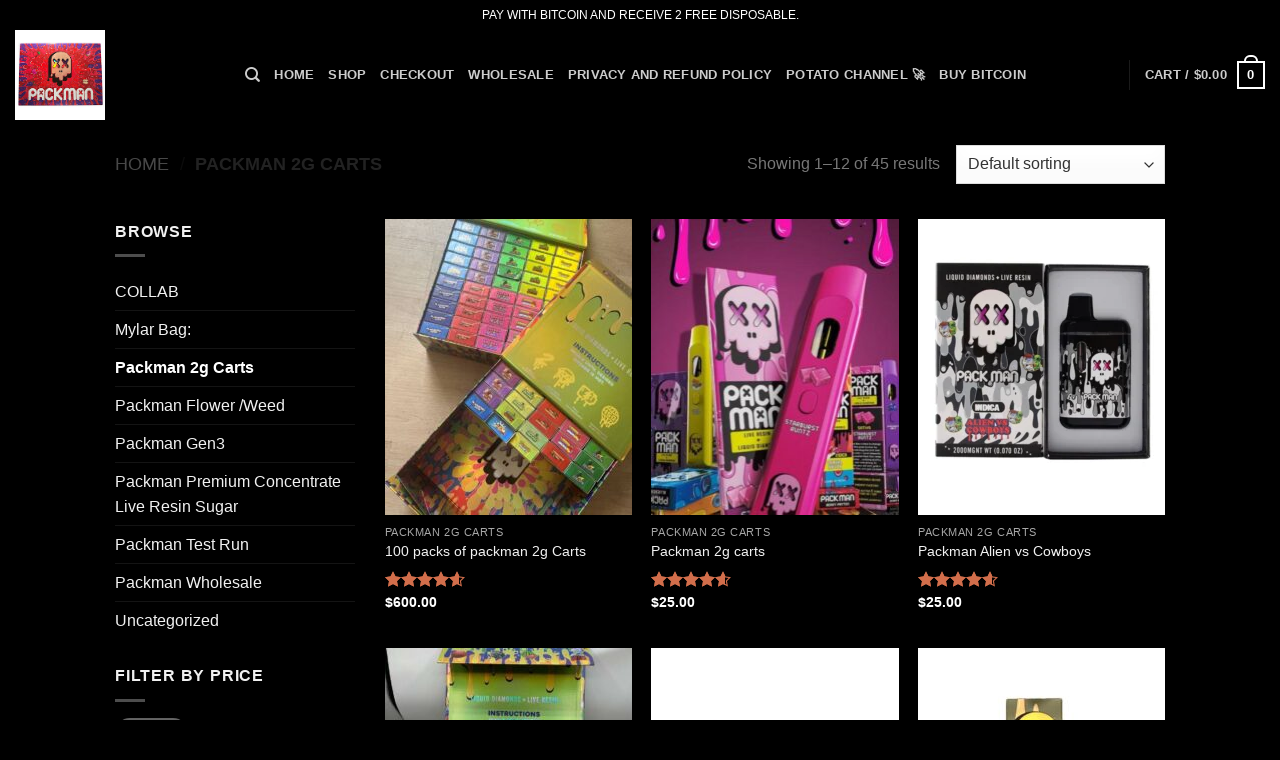

--- FILE ---
content_type: text/html; charset=UTF-8
request_url: https://packmancartstore.com/product-category/packman-2g-carts/
body_size: 37584
content:
<!DOCTYPE html>
<!--[if IE 9 ]><html lang="en-US" class="ie9 loading-site no-js"> <![endif]-->
<!--[if IE 8 ]><html lang="en-US" class="ie8 loading-site no-js"> <![endif]-->
<!--[if (gte IE 9)|!(IE)]><!--><html lang="en-US" class="loading-site no-js"> <!--<![endif]--><head><script data-no-optimize="1">var litespeed_docref=sessionStorage.getItem("litespeed_docref");litespeed_docref&&(Object.defineProperty(document,"referrer",{get:function(){return litespeed_docref}}),sessionStorage.removeItem("litespeed_docref"));</script> <meta charset="UTF-8" /><link rel="profile" href="http://gmpg.org/xfn/11" /><link rel="pingback" href="https://packmancartstore.com/xmlrpc.php" /> <script type="litespeed/javascript">document.documentElement.className=document.documentElement.className+' yes-js js_active js'</script> <script type="litespeed/javascript">(function(html){html.className=html.className.replace(/\bno-js\b/,'js')})(document.documentElement)</script> <meta name='robots' content='index, follow, max-image-preview:large, max-snippet:-1, max-video-preview:-1' /><meta name="viewport" content="width=device-width, initial-scale=1, maximum-scale=1" /><script type="litespeed/javascript">window._wca=window._wca||[]</script> <title>Packman 2g Carts Archives - Packman Carts</title><link rel="canonical" href="https://packmancartstore.com/product-category/packman-2g-carts/" /><link rel="next" href="https://packmancartstore.com/product-category/packman-2g-carts/page/2/" /><meta property="og:locale" content="en_US" /><meta property="og:type" content="article" /><meta property="og:title" content="Packman 2g Carts Archives - Packman Carts" /><meta property="og:url" content="https://packmancartstore.com/product-category/packman-2g-carts/" /><meta property="og:site_name" content="Packman Carts" /><meta name="twitter:card" content="summary_large_image" /> <script type="application/ld+json" class="yoast-schema-graph">{"@context":"https://schema.org","@graph":[{"@type":"CollectionPage","@id":"https://packmancartstore.com/product-category/packman-2g-carts/","url":"https://packmancartstore.com/product-category/packman-2g-carts/","name":"Packman 2g Carts Archives - Packman Carts","isPartOf":{"@id":"https://packmancartstore.com/#website"},"primaryImageOfPage":{"@id":"https://packmancartstore.com/product-category/packman-2g-carts/#primaryimage"},"image":{"@id":"https://packmancartstore.com/product-category/packman-2g-carts/#primaryimage"},"thumbnailUrl":"https://packmancartstore.com/wp-content/uploads/2024/06/IMAGE-2024-06-01-155338.jpg","breadcrumb":{"@id":"https://packmancartstore.com/product-category/packman-2g-carts/#breadcrumb"},"inLanguage":"en-US"},{"@type":"ImageObject","inLanguage":"en-US","@id":"https://packmancartstore.com/product-category/packman-2g-carts/#primaryimage","url":"https://packmancartstore.com/wp-content/uploads/2024/06/IMAGE-2024-06-01-155338.jpg","contentUrl":"https://packmancartstore.com/wp-content/uploads/2024/06/IMAGE-2024-06-01-155338.jpg","width":960,"height":1280,"caption":"100 packs of packman mix flavors"},{"@type":"BreadcrumbList","@id":"https://packmancartstore.com/product-category/packman-2g-carts/#breadcrumb","itemListElement":[{"@type":"ListItem","position":1,"name":"Home","item":"https://packmancartstore.com/"},{"@type":"ListItem","position":2,"name":"Packman 2g Carts"}]},{"@type":"WebSite","@id":"https://packmancartstore.com/#website","url":"https://packmancartstore.com/","name":"Packman Carts","description":"","potentialAction":[{"@type":"SearchAction","target":{"@type":"EntryPoint","urlTemplate":"https://packmancartstore.com/?s={search_term_string}"},"query-input":{"@type":"PropertyValueSpecification","valueRequired":true,"valueName":"search_term_string"}}],"inLanguage":"en-US"}]}</script> <link rel='dns-prefetch' href='//client.crisp.chat' /><link rel='dns-prefetch' href='//stats.wp.com' /><link rel='dns-prefetch' href='//www.googletagmanager.com' /><link rel='dns-prefetch' href='//fonts.googleapis.com' /><link rel="alternate" type="application/rss+xml" title="Packman Carts  &raquo; Feed" href="https://packmancartstore.com/feed/" /><link rel="alternate" type="application/rss+xml" title="Packman Carts  &raquo; Comments Feed" href="https://packmancartstore.com/comments/feed/" /><link rel="alternate" type="application/rss+xml" title="Packman Carts  &raquo; Packman 2g Carts Category Feed" href="https://packmancartstore.com/product-category/packman-2g-carts/feed/" /><link rel="preload" href="https://packmancartstore.com/wp-content/uploads/2024/04/photo_2024-04-14-18.37.23.jpeg" as="image" /><style id='wp-img-auto-sizes-contain-inline-css' type='text/css'>img:is([sizes=auto i],[sizes^="auto," i]){contain-intrinsic-size:3000px 1500px}
/*# sourceURL=wp-img-auto-sizes-contain-inline-css */</style><link data-optimized="2" rel="stylesheet" href="https://packmancartstore.com/wp-content/litespeed/css/a7dc90f9571f4f9b7805f969def5f3ea.css?ver=879e7" /><style id='yith-wcwl-main-inline-css' type='text/css'>:root { --rounded-corners-radius: 16px; --add-to-cart-rounded-corners-radius: 16px; --color-headers-background: #F4F4F4; --feedback-duration: 3s } 
 :root { --rounded-corners-radius: 16px; --add-to-cart-rounded-corners-radius: 16px; --color-headers-background: #F4F4F4; --feedback-duration: 3s } 
 :root { --rounded-corners-radius: 16px; --add-to-cart-rounded-corners-radius: 16px; --color-headers-background: #F4F4F4; --feedback-duration: 3s } 
 :root { --rounded-corners-radius: 16px; --add-to-cart-rounded-corners-radius: 16px; --color-headers-background: #F4F4F4; --feedback-duration: 3s } 
 :root { --rounded-corners-radius: 16px; --add-to-cart-rounded-corners-radius: 16px; --color-headers-background: #F4F4F4; --feedback-duration: 3s } 
 :root { --rounded-corners-radius: 16px; --add-to-cart-rounded-corners-radius: 16px; --color-headers-background: #F4F4F4; --feedback-duration: 3s } 
 :root { --rounded-corners-radius: 16px; --add-to-cart-rounded-corners-radius: 16px; --color-headers-background: #F4F4F4; --feedback-duration: 3s } 
 :root { --rounded-corners-radius: 16px; --add-to-cart-rounded-corners-radius: 16px; --color-headers-background: #F4F4F4; --feedback-duration: 3s } 
 :root { --rounded-corners-radius: 16px; --add-to-cart-rounded-corners-radius: 16px; --color-headers-background: #F4F4F4; --feedback-duration: 3s } 
 :root { --rounded-corners-radius: 16px; --add-to-cart-rounded-corners-radius: 16px; --color-headers-background: #F4F4F4; --feedback-duration: 3s } 
 :root { --rounded-corners-radius: 16px; --add-to-cart-rounded-corners-radius: 16px; --color-headers-background: #F4F4F4; --feedback-duration: 3s } 
 :root { --rounded-corners-radius: 16px; --add-to-cart-rounded-corners-radius: 16px; --color-headers-background: #F4F4F4; --feedback-duration: 3s } 
/*# sourceURL=yith-wcwl-main-inline-css */</style><style id='global-styles-inline-css' type='text/css'>:root{--wp--preset--aspect-ratio--square: 1;--wp--preset--aspect-ratio--4-3: 4/3;--wp--preset--aspect-ratio--3-4: 3/4;--wp--preset--aspect-ratio--3-2: 3/2;--wp--preset--aspect-ratio--2-3: 2/3;--wp--preset--aspect-ratio--16-9: 16/9;--wp--preset--aspect-ratio--9-16: 9/16;--wp--preset--color--black: #000000;--wp--preset--color--cyan-bluish-gray: #abb8c3;--wp--preset--color--white: #ffffff;--wp--preset--color--pale-pink: #f78da7;--wp--preset--color--vivid-red: #cf2e2e;--wp--preset--color--luminous-vivid-orange: #ff6900;--wp--preset--color--luminous-vivid-amber: #fcb900;--wp--preset--color--light-green-cyan: #7bdcb5;--wp--preset--color--vivid-green-cyan: #00d084;--wp--preset--color--pale-cyan-blue: #8ed1fc;--wp--preset--color--vivid-cyan-blue: #0693e3;--wp--preset--color--vivid-purple: #9b51e0;--wp--preset--gradient--vivid-cyan-blue-to-vivid-purple: linear-gradient(135deg,rgb(6,147,227) 0%,rgb(155,81,224) 100%);--wp--preset--gradient--light-green-cyan-to-vivid-green-cyan: linear-gradient(135deg,rgb(122,220,180) 0%,rgb(0,208,130) 100%);--wp--preset--gradient--luminous-vivid-amber-to-luminous-vivid-orange: linear-gradient(135deg,rgb(252,185,0) 0%,rgb(255,105,0) 100%);--wp--preset--gradient--luminous-vivid-orange-to-vivid-red: linear-gradient(135deg,rgb(255,105,0) 0%,rgb(207,46,46) 100%);--wp--preset--gradient--very-light-gray-to-cyan-bluish-gray: linear-gradient(135deg,rgb(238,238,238) 0%,rgb(169,184,195) 100%);--wp--preset--gradient--cool-to-warm-spectrum: linear-gradient(135deg,rgb(74,234,220) 0%,rgb(151,120,209) 20%,rgb(207,42,186) 40%,rgb(238,44,130) 60%,rgb(251,105,98) 80%,rgb(254,248,76) 100%);--wp--preset--gradient--blush-light-purple: linear-gradient(135deg,rgb(255,206,236) 0%,rgb(152,150,240) 100%);--wp--preset--gradient--blush-bordeaux: linear-gradient(135deg,rgb(254,205,165) 0%,rgb(254,45,45) 50%,rgb(107,0,62) 100%);--wp--preset--gradient--luminous-dusk: linear-gradient(135deg,rgb(255,203,112) 0%,rgb(199,81,192) 50%,rgb(65,88,208) 100%);--wp--preset--gradient--pale-ocean: linear-gradient(135deg,rgb(255,245,203) 0%,rgb(182,227,212) 50%,rgb(51,167,181) 100%);--wp--preset--gradient--electric-grass: linear-gradient(135deg,rgb(202,248,128) 0%,rgb(113,206,126) 100%);--wp--preset--gradient--midnight: linear-gradient(135deg,rgb(2,3,129) 0%,rgb(40,116,252) 100%);--wp--preset--font-size--small: 13px;--wp--preset--font-size--medium: 20px;--wp--preset--font-size--large: 36px;--wp--preset--font-size--x-large: 42px;--wp--preset--spacing--20: 0.44rem;--wp--preset--spacing--30: 0.67rem;--wp--preset--spacing--40: 1rem;--wp--preset--spacing--50: 1.5rem;--wp--preset--spacing--60: 2.25rem;--wp--preset--spacing--70: 3.38rem;--wp--preset--spacing--80: 5.06rem;--wp--preset--shadow--natural: 6px 6px 9px rgba(0, 0, 0, 0.2);--wp--preset--shadow--deep: 12px 12px 50px rgba(0, 0, 0, 0.4);--wp--preset--shadow--sharp: 6px 6px 0px rgba(0, 0, 0, 0.2);--wp--preset--shadow--outlined: 6px 6px 0px -3px rgb(255, 255, 255), 6px 6px rgb(0, 0, 0);--wp--preset--shadow--crisp: 6px 6px 0px rgb(0, 0, 0);}:where(.is-layout-flex){gap: 0.5em;}:where(.is-layout-grid){gap: 0.5em;}body .is-layout-flex{display: flex;}.is-layout-flex{flex-wrap: wrap;align-items: center;}.is-layout-flex > :is(*, div){margin: 0;}body .is-layout-grid{display: grid;}.is-layout-grid > :is(*, div){margin: 0;}:where(.wp-block-columns.is-layout-flex){gap: 2em;}:where(.wp-block-columns.is-layout-grid){gap: 2em;}:where(.wp-block-post-template.is-layout-flex){gap: 1.25em;}:where(.wp-block-post-template.is-layout-grid){gap: 1.25em;}.has-black-color{color: var(--wp--preset--color--black) !important;}.has-cyan-bluish-gray-color{color: var(--wp--preset--color--cyan-bluish-gray) !important;}.has-white-color{color: var(--wp--preset--color--white) !important;}.has-pale-pink-color{color: var(--wp--preset--color--pale-pink) !important;}.has-vivid-red-color{color: var(--wp--preset--color--vivid-red) !important;}.has-luminous-vivid-orange-color{color: var(--wp--preset--color--luminous-vivid-orange) !important;}.has-luminous-vivid-amber-color{color: var(--wp--preset--color--luminous-vivid-amber) !important;}.has-light-green-cyan-color{color: var(--wp--preset--color--light-green-cyan) !important;}.has-vivid-green-cyan-color{color: var(--wp--preset--color--vivid-green-cyan) !important;}.has-pale-cyan-blue-color{color: var(--wp--preset--color--pale-cyan-blue) !important;}.has-vivid-cyan-blue-color{color: var(--wp--preset--color--vivid-cyan-blue) !important;}.has-vivid-purple-color{color: var(--wp--preset--color--vivid-purple) !important;}.has-black-background-color{background-color: var(--wp--preset--color--black) !important;}.has-cyan-bluish-gray-background-color{background-color: var(--wp--preset--color--cyan-bluish-gray) !important;}.has-white-background-color{background-color: var(--wp--preset--color--white) !important;}.has-pale-pink-background-color{background-color: var(--wp--preset--color--pale-pink) !important;}.has-vivid-red-background-color{background-color: var(--wp--preset--color--vivid-red) !important;}.has-luminous-vivid-orange-background-color{background-color: var(--wp--preset--color--luminous-vivid-orange) !important;}.has-luminous-vivid-amber-background-color{background-color: var(--wp--preset--color--luminous-vivid-amber) !important;}.has-light-green-cyan-background-color{background-color: var(--wp--preset--color--light-green-cyan) !important;}.has-vivid-green-cyan-background-color{background-color: var(--wp--preset--color--vivid-green-cyan) !important;}.has-pale-cyan-blue-background-color{background-color: var(--wp--preset--color--pale-cyan-blue) !important;}.has-vivid-cyan-blue-background-color{background-color: var(--wp--preset--color--vivid-cyan-blue) !important;}.has-vivid-purple-background-color{background-color: var(--wp--preset--color--vivid-purple) !important;}.has-black-border-color{border-color: var(--wp--preset--color--black) !important;}.has-cyan-bluish-gray-border-color{border-color: var(--wp--preset--color--cyan-bluish-gray) !important;}.has-white-border-color{border-color: var(--wp--preset--color--white) !important;}.has-pale-pink-border-color{border-color: var(--wp--preset--color--pale-pink) !important;}.has-vivid-red-border-color{border-color: var(--wp--preset--color--vivid-red) !important;}.has-luminous-vivid-orange-border-color{border-color: var(--wp--preset--color--luminous-vivid-orange) !important;}.has-luminous-vivid-amber-border-color{border-color: var(--wp--preset--color--luminous-vivid-amber) !important;}.has-light-green-cyan-border-color{border-color: var(--wp--preset--color--light-green-cyan) !important;}.has-vivid-green-cyan-border-color{border-color: var(--wp--preset--color--vivid-green-cyan) !important;}.has-pale-cyan-blue-border-color{border-color: var(--wp--preset--color--pale-cyan-blue) !important;}.has-vivid-cyan-blue-border-color{border-color: var(--wp--preset--color--vivid-cyan-blue) !important;}.has-vivid-purple-border-color{border-color: var(--wp--preset--color--vivid-purple) !important;}.has-vivid-cyan-blue-to-vivid-purple-gradient-background{background: var(--wp--preset--gradient--vivid-cyan-blue-to-vivid-purple) !important;}.has-light-green-cyan-to-vivid-green-cyan-gradient-background{background: var(--wp--preset--gradient--light-green-cyan-to-vivid-green-cyan) !important;}.has-luminous-vivid-amber-to-luminous-vivid-orange-gradient-background{background: var(--wp--preset--gradient--luminous-vivid-amber-to-luminous-vivid-orange) !important;}.has-luminous-vivid-orange-to-vivid-red-gradient-background{background: var(--wp--preset--gradient--luminous-vivid-orange-to-vivid-red) !important;}.has-very-light-gray-to-cyan-bluish-gray-gradient-background{background: var(--wp--preset--gradient--very-light-gray-to-cyan-bluish-gray) !important;}.has-cool-to-warm-spectrum-gradient-background{background: var(--wp--preset--gradient--cool-to-warm-spectrum) !important;}.has-blush-light-purple-gradient-background{background: var(--wp--preset--gradient--blush-light-purple) !important;}.has-blush-bordeaux-gradient-background{background: var(--wp--preset--gradient--blush-bordeaux) !important;}.has-luminous-dusk-gradient-background{background: var(--wp--preset--gradient--luminous-dusk) !important;}.has-pale-ocean-gradient-background{background: var(--wp--preset--gradient--pale-ocean) !important;}.has-electric-grass-gradient-background{background: var(--wp--preset--gradient--electric-grass) !important;}.has-midnight-gradient-background{background: var(--wp--preset--gradient--midnight) !important;}.has-small-font-size{font-size: var(--wp--preset--font-size--small) !important;}.has-medium-font-size{font-size: var(--wp--preset--font-size--medium) !important;}.has-large-font-size{font-size: var(--wp--preset--font-size--large) !important;}.has-x-large-font-size{font-size: var(--wp--preset--font-size--x-large) !important;}
/*# sourceURL=global-styles-inline-css */</style><style id='classic-theme-styles-inline-css' type='text/css'>/*! This file is auto-generated */
.wp-block-button__link{color:#fff;background-color:#32373c;border-radius:9999px;box-shadow:none;text-decoration:none;padding:calc(.667em + 2px) calc(1.333em + 2px);font-size:1.125em}.wp-block-file__button{background:#32373c;color:#fff;text-decoration:none}
/*# sourceURL=/wp-includes/css/classic-themes.min.css */</style><style id='age-gate-custom-inline-css' type='text/css'>:root{--ag-background-color: rgba(0,0,0,1);--ag-background-image: url(https://packmancartstore.com/wp-content/uploads/2024/04/photo_2024-04-14-18.37.23.jpeg);--ag-background-image-position: center center;--ag-background-image-opacity: 1;--ag-form-background: rgba(255,255,255,1);--ag-text-color: #000000;--ag-blur: 5px;}
/*# sourceURL=age-gate-custom-inline-css */</style><style id='age-gate-options-inline-css' type='text/css'>:root{--ag-background-color: rgba(0,0,0,1);--ag-background-image: url(https://packmancartstore.com/wp-content/uploads/2024/04/photo_2024-04-14-18.37.23.jpeg);--ag-background-image-position: center center;--ag-background-image-opacity: 1;--ag-form-background: rgba(255,255,255,1);--ag-text-color: #000000;--ag-blur: 5px;}
/*# sourceURL=age-gate-options-inline-css */</style><style id='woocommerce-inline-inline-css' type='text/css'>.woocommerce form .form-row .required { visibility: visible; }
/*# sourceURL=woocommerce-inline-inline-css */</style> <script type="litespeed/javascript">window._nslDOMReady=(function(){const executedCallbacks=new Set();return function(callback){if(executedCallbacks.has(callback))return;const wrappedCallback=function(){if(executedCallbacks.has(callback))return;executedCallbacks.add(callback);callback()};if(document.readyState==="complete"||document.readyState==="interactive"){wrappedCallback()}else{document.addEventListener("DOMContentLiteSpeedLoaded",wrappedCallback)}}})()</script><script type="litespeed/javascript" data-src="https://packmancartstore.com/wp-includes/js/jquery/jquery.min.js" id="jquery-core-js"></script> <script id="wc-add-to-cart-js-extra" type="litespeed/javascript">var wc_add_to_cart_params={"ajax_url":"/wp-admin/admin-ajax.php","wc_ajax_url":"/?wc-ajax=%%endpoint%%","i18n_view_cart":"View cart","cart_url":"https://packmancartstore.com/cart/","is_cart":"","cart_redirect_after_add":"no"}</script> <script id="woocommerce-js-extra" type="litespeed/javascript">var woocommerce_params={"ajax_url":"/wp-admin/admin-ajax.php","wc_ajax_url":"/?wc-ajax=%%endpoint%%","i18n_password_show":"Show password","i18n_password_hide":"Hide password"}</script> <script id="WCPAY_ASSETS-js-extra" type="litespeed/javascript">var wcpayAssets={"url":"https://packmancartstore.com/wp-content/plugins/woocommerce-payments/dist/"}</script> <script type="text/javascript" src="https://stats.wp.com/s-202604.js" id="woocommerce-analytics-js" defer="defer" data-wp-strategy="defer"></script> 
 <script type="litespeed/javascript" data-src="https://www.googletagmanager.com/gtag/js?id=GT-TXX9FMC" id="google_gtagjs-js"></script> <script id="google_gtagjs-js-after" type="litespeed/javascript">window.dataLayer=window.dataLayer||[];function gtag(){dataLayer.push(arguments)}
gtag("set","linker",{"domains":["packmancartstore.com"]});gtag("js",new Date());gtag("set","developer_id.dZTNiMT",!0);gtag("config","GT-TXX9FMC")</script> <link rel="https://api.w.org/" href="https://packmancartstore.com/wp-json/" /><link rel="alternate" title="JSON" type="application/json" href="https://packmancartstore.com/wp-json/wp/v2/product_cat/17" /><link rel="EditURI" type="application/rsd+xml" title="RSD" href="https://packmancartstore.com/xmlrpc.php?rsd" /><meta name="generator" content="WordPress 6.9" /><meta name="generator" content="WooCommerce 10.4.3" /> <script type="litespeed/javascript">if(!window._buttonizer){window._buttonizer={}};var _buttonizer_page_data={"language":"en"};window._buttonizer.data={..._buttonizer_page_data,...window._buttonizer.data}</script><meta name="generator" content="Site Kit by Google 1.170.0" /><meta name="generator" content="performance-lab 4.0.1; plugins: "><style>img#wpstats{display:none}</style><style>.bg{opacity: 0; transition: opacity 1s; -webkit-transition: opacity 1s;} .bg-loaded{opacity: 1;}</style><!--[if IE]><link rel="stylesheet" type="text/css" href="https://packmancartstore.com/wp-content/themes/flatsome/assets/css/ie-fallback.css"><script src="//cdnjs.cloudflare.com/ajax/libs/html5shiv/3.6.1/html5shiv.js"></script><script>var head = document.getElementsByTagName('head')[0],style = document.createElement('style');style.type = 'text/css';style.styleSheet.cssText = ':before,:after{content:none !important';head.appendChild(style);setTimeout(function(){head.removeChild(style);}, 0);</script><script src="https://packmancartstore.com/wp-content/themes/flatsome/assets/libs/ie-flexibility.js"></script><![endif]-->	<noscript><style>.woocommerce-product-gallery{ opacity: 1 !important; }</style></noscript><link rel="icon" href="https://packmancartstore.com/wp-content/uploads/2023/08/images-1-100x100.jpeg" sizes="32x32" /><link rel="icon" href="https://packmancartstore.com/wp-content/uploads/2023/08/images-1.jpeg" sizes="192x192" /><link rel="apple-touch-icon" href="https://packmancartstore.com/wp-content/uploads/2023/08/images-1.jpeg" /><meta name="msapplication-TileImage" content="https://packmancartstore.com/wp-content/uploads/2023/08/images-1.jpeg" /><style id="custom-css" type="text/css">:root {--primary-color: #000000;}.sticky-add-to-cart--active, #wrapper,#main,#main.dark{background-color: #000000}.header-main{height: 90px}#logo img{max-height: 90px}#logo{width:200px;}.header-top{min-height: 30px}.transparent .header-main{height: 90px}.transparent #logo img{max-height: 90px}.has-transparent + .page-title:first-of-type,.has-transparent + #main > .page-title,.has-transparent + #main > div > .page-title,.has-transparent + #main .page-header-wrapper:first-of-type .page-title{padding-top: 120px;}.header.show-on-scroll,.stuck .header-main{height:70px!important}.stuck #logo img{max-height: 70px!important}.header-bg-color, .header-wrapper {background-color: rgba(0,0,0,0.9)}.header-bottom {background-color: #f1f1f1}@media (max-width: 549px) {.header-main{height: 70px}#logo img{max-height: 70px}}.header-top{background-color:#000000!important;}/* Color */.accordion-title.active, .has-icon-bg .icon .icon-inner,.logo a, .primary.is-underline, .primary.is-link, .badge-outline .badge-inner, .nav-outline > li.active> a,.nav-outline >li.active > a, .cart-icon strong,[data-color='primary'], .is-outline.primary{color: #000000;}/* Color !important */[data-text-color="primary"]{color: #000000!important;}/* Background Color */[data-text-bg="primary"]{background-color: #000000;}/* Background */.scroll-to-bullets a,.featured-title, .label-new.menu-item > a:after, .nav-pagination > li > .current,.nav-pagination > li > span:hover,.nav-pagination > li > a:hover,.has-hover:hover .badge-outline .badge-inner,button[type="submit"], .button.wc-forward:not(.checkout):not(.checkout-button), .button.submit-button, .button.primary:not(.is-outline),.featured-table .title,.is-outline:hover, .has-icon:hover .icon-label,.nav-dropdown-bold .nav-column li > a:hover, .nav-dropdown.nav-dropdown-bold > li > a:hover, .nav-dropdown-bold.dark .nav-column li > a:hover, .nav-dropdown.nav-dropdown-bold.dark > li > a:hover, .is-outline:hover, .tagcloud a:hover,.grid-tools a, input[type='submit']:not(.is-form), .box-badge:hover .box-text, input.button.alt,.nav-box > li > a:hover,.nav-box > li.active > a,.nav-pills > li.active > a ,.current-dropdown .cart-icon strong, .cart-icon:hover strong, .nav-line-bottom > li > a:before, .nav-line-grow > li > a:before, .nav-line > li > a:before,.banner, .header-top, .slider-nav-circle .flickity-prev-next-button:hover svg, .slider-nav-circle .flickity-prev-next-button:hover .arrow, .primary.is-outline:hover, .button.primary:not(.is-outline), input[type='submit'].primary, input[type='submit'].primary, input[type='reset'].button, input[type='button'].primary, .badge-inner{background-color: #000000;}/* Border */.nav-vertical.nav-tabs > li.active > a,.scroll-to-bullets a.active,.nav-pagination > li > .current,.nav-pagination > li > span:hover,.nav-pagination > li > a:hover,.has-hover:hover .badge-outline .badge-inner,.accordion-title.active,.featured-table,.is-outline:hover, .tagcloud a:hover,blockquote, .has-border, .cart-icon strong:after,.cart-icon strong,.blockUI:before, .processing:before,.loading-spin, .slider-nav-circle .flickity-prev-next-button:hover svg, .slider-nav-circle .flickity-prev-next-button:hover .arrow, .primary.is-outline:hover{border-color: #000000}.nav-tabs > li.active > a{border-top-color: #000000}.widget_shopping_cart_content .blockUI.blockOverlay:before { border-left-color: #000000 }.woocommerce-checkout-review-order .blockUI.blockOverlay:before { border-left-color: #000000 }/* Fill */.slider .flickity-prev-next-button:hover svg,.slider .flickity-prev-next-button:hover .arrow{fill: #000000;}body{font-family:"Lato", sans-serif}body{font-weight: 400}.nav > li > a {font-family:"Lato", sans-serif;}.mobile-sidebar-levels-2 .nav > li > ul > li > a {font-family:"Lato", sans-serif;}.nav > li > a {font-weight: 700;}.mobile-sidebar-levels-2 .nav > li > ul > li > a {font-weight: 700;}h1,h2,h3,h4,h5,h6,.heading-font, .off-canvas-center .nav-sidebar.nav-vertical > li > a{font-family: "Lato", sans-serif;}h1,h2,h3,h4,h5,h6,.heading-font,.banner h1,.banner h2{font-weight: 700;}.alt-font{font-family: "Dancing Script", sans-serif;}.alt-font{font-weight: 400!important;}a{color: #000000;}@media screen and (min-width: 550px){.products .box-vertical .box-image{min-width: 247px!important;width: 247px!important;}}.footer-2{background-color: #000000}.absolute-footer, html{background-color: #000000}.label-new.menu-item > a:after{content:"New";}.label-hot.menu-item > a:after{content:"Hot";}.label-sale.menu-item > a:after{content:"Sale";}.label-popular.menu-item > a:after{content:"Popular";}</style></head><body class="archive tax-product_cat term-packman-2g-carts term-17 wp-theme-flatsome wp-child-theme-flatsome-child theme-flatsome woocommerce woocommerce-page woocommerce-no-js lightbox nav-dropdown-has-arrow nav-dropdown-has-shadow nav-dropdown-has-border"><a class="skip-link screen-reader-text" href="#main">Skip to content</a><div id="wrapper"><header id="header" class="header header-full-width has-sticky sticky-jump"><div class="header-wrapper"><div id="top-bar" class="header-top hide-for-sticky nav-dark flex-has-center"><div class="flex-row container"><div class="flex-col hide-for-medium flex-left"><ul class="nav nav-left medium-nav-center nav-small  nav-divided"></ul></div><div class="flex-col hide-for-medium flex-center"><ul class="nav nav-center nav-small  nav-divided"><li class="html custom html_topbar_left">PAY WITH BITCOIN AND RECEIVE 2 FREE DISPOSABLE.</li></ul></div><div class="flex-col hide-for-medium flex-right"><ul class="nav top-bar-nav nav-right nav-small  nav-divided"></ul></div><div class="flex-col show-for-medium flex-grow"><ul class="nav nav-center nav-small mobile-nav  nav-divided"><li class="html custom html_topbar_left">PAY WITH BITCOIN AND RECEIVE 2 FREE DISPOSABLE.</li></ul></div></div></div><div id="masthead" class="header-main nav-dark"><div class="header-inner flex-row container logo-left medium-logo-center" role="navigation"><div id="logo" class="flex-col logo">
<a href="https://packmancartstore.com/" title="Packman Carts " rel="home">
<img data-lazyloaded="1" src="[data-uri]" width="200" height="90" data-src="https://packmancartstore.com/wp-content/uploads/2023/08/images-1.jpeg" class="header_logo header-logo" alt="Packman Carts "/><img data-lazyloaded="1" src="[data-uri]" width="200" height="90" data-src="https://packmancartstore.com/wp-content/uploads/2023/08/images-1.jpeg" class="header-logo-dark" alt="Packman Carts "/></a><p class="logo-tagline"></p></div><div class="flex-col show-for-medium flex-left"><ul class="mobile-nav nav nav-left "><li class="nav-icon has-icon">
<a href="#" data-open="#main-menu" data-pos="left" data-bg="main-menu-overlay" data-color="" class="is-small" aria-label="Menu" aria-controls="main-menu" aria-expanded="false">
<i class="icon-menu" ></i>
</a></li></ul></div><div class="flex-col hide-for-medium flex-left
flex-grow"><ul class="header-nav header-nav-main nav nav-left  nav-uppercase" ><li class="header-search header-search-dropdown has-icon has-dropdown menu-item-has-children">
<a href="#" aria-label="Search" class="is-small"><i class="icon-search" ></i></a><ul class="nav-dropdown nav-dropdown-default"><li class="header-search-form search-form html relative has-icon"><div class="header-search-form-wrapper"><div class="searchform-wrapper ux-search-box relative is-normal"><form role="search" method="get" class="searchform" action="https://packmancartstore.com/"><div class="flex-row relative"><div class="flex-col flex-grow">
<label class="screen-reader-text" for="woocommerce-product-search-field-0">Search for:</label>
<input type="search" id="woocommerce-product-search-field-0" class="search-field mb-0" placeholder="Search&hellip;" value="" name="s" />
<input type="hidden" name="post_type" value="product" /></div><div class="flex-col">
<button type="submit" value="Search" class="ux-search-submit submit-button secondary button icon mb-0" aria-label="Submit">
<i class="icon-search" ></i>			</button></div></div><div class="live-search-results text-left z-top"></div></form></div></div></li></ul></li><li id="menu-item-385" class="menu-item menu-item-type-post_type menu-item-object-page menu-item-home menu-item-385 menu-item-design-default"><a href="https://packmancartstore.com/" class="nav-top-link">Home</a></li><li id="menu-item-249" class="menu-item menu-item-type-post_type menu-item-object-page menu-item-249 menu-item-design-default"><a href="https://packmancartstore.com/shop/" class="nav-top-link">Shop</a></li><li id="menu-item-389" class="menu-item menu-item-type-post_type menu-item-object-page menu-item-389 menu-item-design-default"><a href="https://packmancartstore.com/checkout/" class="nav-top-link">Checkout</a></li><li id="menu-item-1006" class="menu-item menu-item-type-custom menu-item-object-custom menu-item-1006 menu-item-design-default"><a href="https://packmancartstore.com/product-category/packman-bulk/" class="nav-top-link">WHOLESALE</a></li><li id="menu-item-763" class="menu-item menu-item-type-post_type menu-item-object-page menu-item-763 menu-item-design-default"><a href="https://packmancartstore.com/privacy-and-refund-policy-2/" class="nav-top-link">Privacy and Refund Policy</a></li><li id="menu-item-1035" class="menu-item menu-item-type-custom menu-item-object-custom menu-item-1035 menu-item-design-default"><a href="https://ptdl159.org/Alldisposablestore" class="nav-top-link">POTATO CHANNEL 🚀</a></li><li id="menu-item-1075" class="menu-item menu-item-type-post_type menu-item-object-page menu-item-1075 menu-item-design-default"><a href="https://packmancartstore.com/buy-bitcoin/" class="nav-top-link">BUY BITCOIN</a></li></ul></div><div class="flex-col hide-for-medium flex-right"><ul class="header-nav header-nav-main nav nav-right  nav-uppercase"><li class="header-divider"></li><li class="cart-item has-icon has-dropdown"><a href="https://packmancartstore.com/cart/" title="Cart" class="header-cart-link is-small"><span class="header-cart-title">
Cart   /      <span class="cart-price"><span class="woocommerce-Price-amount amount"><bdi><span class="woocommerce-Price-currencySymbol">&#36;</span>0.00</bdi></span></span>
</span><span class="cart-icon image-icon">
<strong>0</strong>
</span>
</a><ul class="nav-dropdown nav-dropdown-default"><li class="html widget_shopping_cart"><div class="widget_shopping_cart_content"><p class="woocommerce-mini-cart__empty-message">No products in the cart.</p></div></li></ul></li></ul></div><div class="flex-col show-for-medium flex-right"><ul class="mobile-nav nav nav-right "><li class="cart-item has-icon"><a href="https://packmancartstore.com/cart/" class="header-cart-link off-canvas-toggle nav-top-link is-small" data-open="#cart-popup" data-class="off-canvas-cart" title="Cart" data-pos="right">
<span class="cart-icon image-icon">
<strong>0</strong>
</span>
</a><div id="cart-popup" class="mfp-hide widget_shopping_cart"><div class="cart-popup-inner inner-padding"><div class="cart-popup-title text-center"><h4 class="uppercase">Cart</h4><div class="is-divider"></div></div><div class="widget_shopping_cart_content"><p class="woocommerce-mini-cart__empty-message">No products in the cart.</p></div><div class="cart-sidebar-content relative"></div></div></div></li></ul></div></div><div class="container"><div class="top-divider full-width"></div></div></div><div class="header-bg-container fill"><div class="header-bg-image fill"></div><div class="header-bg-color fill"></div></div></div></header><div class="shop-page-title category-page-title page-title "><div class="page-title-inner flex-row  medium-flex-wrap container"><div class="flex-col flex-grow medium-text-center"><div class="is-large"><nav class="woocommerce-breadcrumb breadcrumbs uppercase"><a href="https://packmancartstore.com">Home</a> <span class="divider">&#47;</span> Packman 2g Carts</nav></div><div class="category-filtering category-filter-row show-for-medium">
<a href="#" data-open="#shop-sidebar" data-visible-after="true" data-pos="left" class="filter-button uppercase plain">
<i class="icon-equalizer"></i>
<strong>Filter</strong>
</a><div class="inline-block"></div></div></div><div class="flex-col medium-text-center"><p class="woocommerce-result-count hide-for-medium">
Showing 1&ndash;12 of 45 results</p><form class="woocommerce-ordering" method="get">
<select
name="orderby"
class="orderby"
aria-label="Shop order"
><option value="menu_order"  selected='selected'>Default sorting</option><option value="popularity" >Sort by popularity</option><option value="rating" >Sort by average rating</option><option value="date" >Sort by latest</option><option value="price" >Sort by price: low to high</option><option value="price-desc" >Sort by price: high to low</option>
</select>
<input type="hidden" name="paged" value="1" /></form></div></div></div><main id="main" class="dark dark-page-wrapper"><div class="row category-page-row"><div class="col large-3 hide-for-medium "><div id="shop-sidebar" class="sidebar-inner col-inner"><aside id="woocommerce_product_categories-13" class="widget woocommerce widget_product_categories"><span class="widget-title shop-sidebar">Browse</span><div class="is-divider small"></div><ul class="product-categories"><li class="cat-item cat-item-170"><a href="https://packmancartstore.com/product-category/collab/">COLLAB</a></li><li class="cat-item cat-item-171"><a href="https://packmancartstore.com/product-category/mylar-bag/">Mylar Bag:</a></li><li class="cat-item cat-item-17 current-cat"><a href="https://packmancartstore.com/product-category/packman-2g-carts/">Packman 2g Carts</a></li><li class="cat-item cat-item-169"><a href="https://packmancartstore.com/product-category/packman-flower-weed/">Packman Flower /Weed</a></li><li class="cat-item cat-item-168"><a href="https://packmancartstore.com/product-category/packman-gen3/">Packman Gen3</a></li><li class="cat-item cat-item-68"><a href="https://packmancartstore.com/product-category/packman-premium-concentrate-live-resin-sugar/">Packman Premium Concentrate Live Resin Sugar</a></li><li class="cat-item cat-item-95"><a href="https://packmancartstore.com/product-category/packman-test-run/">Packman Test Run</a></li><li class="cat-item cat-item-94"><a href="https://packmancartstore.com/product-category/packman-bulk/">Packman Wholesale</a></li><li class="cat-item cat-item-15"><a href="https://packmancartstore.com/product-category/uncategorized/">Uncategorized</a></li></ul></aside><aside id="woocommerce_price_filter-9" class="widget woocommerce widget_price_filter"><span class="widget-title shop-sidebar">Filter by price</span><div class="is-divider small"></div><form method="get" action="https://packmancartstore.com/product-category/packman-2g-carts/"><div class="price_slider_wrapper"><div class="price_slider" style="display:none;"></div><div class="price_slider_amount" data-step="10">
<label class="screen-reader-text" for="min_price">Min price</label>
<input type="text" id="min_price" name="min_price" value="20" data-min="20" placeholder="Min price" />
<label class="screen-reader-text" for="max_price">Max price</label>
<input type="text" id="max_price" name="max_price" value="600" data-max="600" placeholder="Max price" />
<button type="submit" class="button">Filter</button><div class="price_label" style="display:none;">
Price: <span class="from"></span> &mdash; <span class="to"></span></div><div class="clear"></div></div></div></form></aside></div></div><div class="col large-9"><div class="shop-container"><div class="woocommerce-notices-wrapper"></div><div class="products row row-small large-columns-3 medium-columns-3 small-columns-2"><div class="product-small col has-hover product type-product post-728 status-publish first instock product_cat-packman-2g-carts product_cat-packman-bulk product_tag-are-packman-carts-fake product_tag-are-packman-carts-good product_tag-are-packman-carts-legit product_tag-are-packman-carts-real product_tag-are-packman-carts-real-or-fake product_tag-are-packman-carts-safe product_tag-do-packman-carts-have-nicotine product_tag-fake-packman-cart product_tag-fake-packman-carts product_tag-how-much-are-packman-carts product_tag-how-to-charge-a-packman-cart product_tag-how-to-spot-fake-packman-carts product_tag-how-to-use-a-packman-cart product_tag-is-packman-carts-legit product_tag-mario-carts-vs-packman product_tag-official-packman-carts product_tag-packman-2-gram-carts product_tag-packman-2g-cart product_tag-packman-2g-carts product_tag-packman-2g-carts-are-packman-carts-delta-8 product_tag-packman-cart product_tag-packman-cart-not-charging product_tag-packman-cart-not-hitting product_tag-packman-cart-not-working product_tag-packman-cart-real-or-fake product_tag-packman-cart-review product_tag-packman-carts product_tag-packman-carts-2g product_tag-packman-carts-fake product_tag-packman-carts-how-to-use product_tag-packman-carts-lab-test product_tag-packman-carts-real product_tag-packman-carts-real-or-fake product_tag-packman-carts-real-or-fake-or-real product_tag-packman-carts-reddit product_tag-packman-carts-review product_tag-packman-carts-thc-percentage product_tag-packman-carts-verify product_tag-packman-dispo-cart product_tag-packman-disposable-carts product_tag-packman-live-resin-cart product_tag-packman-live-resin-carts product_tag-packman-thc-cart product_tag-packman-thc-carts product_tag-rogers-500-lb-capacity-packman-deer-cart-with-20-wheels product_tag-rogers-500lb-capacity-packman-deer-cart-with-20-wheels product_tag-rogers-packman-deer-cart product_tag-rogers-packman-deer-cart-reviews has-post-thumbnail shipping-taxable purchasable product-type-simple"><div class="col-inner"><div class="badge-container absolute left top z-1"></div><div class="product-small box "><div class="box-image"><div class="image-fade_in_back">
<a href="https://packmancartstore.com/product/100-packs-of-packman-mix-flavors/">
<img data-lazyloaded="1" src="[data-uri]" width="247" height="296" data-src="https://packmancartstore.com/wp-content/uploads/2024/06/IMAGE-2024-06-01-155338-247x296.jpg" class="attachment-woocommerce_thumbnail size-woocommerce_thumbnail" alt="100 packs of packman mix flavors" decoding="async" fetchpriority="high" />				</a></div><div class="image-tools is-small top right show-on-hover"><div class="wishlist-icon">
<button class="wishlist-button button is-outline circle icon" aria-label="Wishlist">
<i class="icon-heart" ></i>			</button><div class="wishlist-popup dark"><div
class="yith-wcwl-add-to-wishlist add-to-wishlist-728 yith-wcwl-add-to-wishlist--link-style wishlist-fragment on-first-load"
data-fragment-ref="728"
data-fragment-options="{&quot;base_url&quot;:&quot;&quot;,&quot;product_id&quot;:728,&quot;parent_product_id&quot;:0,&quot;product_type&quot;:&quot;simple&quot;,&quot;is_single&quot;:false,&quot;in_default_wishlist&quot;:false,&quot;show_view&quot;:false,&quot;browse_wishlist_text&quot;:&quot;Browse wishlist&quot;,&quot;already_in_wishslist_text&quot;:&quot;The product is already in your wishlist!&quot;,&quot;product_added_text&quot;:&quot;Product added!&quot;,&quot;available_multi_wishlist&quot;:false,&quot;disable_wishlist&quot;:false,&quot;show_count&quot;:false,&quot;ajax_loading&quot;:false,&quot;loop_position&quot;:&quot;after_add_to_cart&quot;,&quot;item&quot;:&quot;add_to_wishlist&quot;}"
><div class="yith-wcwl-add-button">
<a
href="?add_to_wishlist=728&#038;_wpnonce=6d54f9250f"
class="add_to_wishlist single_add_to_wishlist"
data-product-id="728"
data-product-type="simple"
data-original-product-id="0"
data-title="Add to wishlist"
rel="nofollow"
>
<svg id="yith-wcwl-icon-heart-outline" class="yith-wcwl-icon-svg" fill="none" stroke-width="1.5" stroke="currentColor" viewBox="0 0 24 24" xmlns="http://www.w3.org/2000/svg">
<path stroke-linecap="round" stroke-linejoin="round" d="M21 8.25c0-2.485-2.099-4.5-4.688-4.5-1.935 0-3.597 1.126-4.312 2.733-.715-1.607-2.377-2.733-4.313-2.733C5.1 3.75 3 5.765 3 8.25c0 7.22 9 12 9 12s9-4.78 9-12Z"></path>
</svg>		<span>Add to wishlist</span>
</a></div></div></div></div></div><div class="image-tools is-small hide-for-small bottom left show-on-hover"></div><div class="image-tools grid-tools text-center hide-for-small bottom hover-slide-in show-on-hover">
<a class="quick-view" data-prod="728" href="#quick-view">Quick View</a></div></div><div class="box-text box-text-products"><div class="title-wrapper"><p class="category uppercase is-smaller no-text-overflow product-cat op-7">
Packman 2g Carts</p><p class="name product-title woocommerce-loop-product__title"><a href="https://packmancartstore.com/product/100-packs-of-packman-mix-flavors/" class="woocommerce-LoopProduct-link woocommerce-loop-product__link">100 packs of packman 2g Carts</a></p></div><div class="price-wrapper"><div class="star-rating" role="img" aria-label="Rated 4.58 out of 5"><span style="width:91.6%">Rated <strong class="rating">4.58</strong> out of 5</span></div>
<span class="price"><span class="woocommerce-Price-amount amount"><bdi><span class="woocommerce-Price-currencySymbol">&#36;</span>600.00</bdi></span></span></div></div></div></div></div><div class="product-small col has-hover product type-product post-17 status-publish instock product_cat-packman-2g-carts product_tag-are-packman-carts-fake product_tag-are-packman-carts-good product_tag-are-packman-carts-legit product_tag-are-packman-carts-real product_tag-are-packman-carts-real-or-fake product_tag-are-packman-carts-safe product_tag-blue-airheadz-strain product_tag-do-packman-carts-have-nicotine product_tag-fake-packman-cart product_tag-fake-packman-carts product_tag-how-much-are-packman-carts product_tag-how-to-charge-a-packman-cart product_tag-how-to-spot-fake-packman-carts product_tag-how-to-use-a-packman-cart product_tag-is-packman-carts-legit product_tag-mario-carts-vs-packman product_tag-official-packman-carts product_tag-pac-man-2-gram-disposable product_tag-pac-man-liquid-diamonds product_tag-packman product_tag-packman-2-gram-carts product_tag-packman-2g-cart product_tag-packman-2g-carts product_tag-packman-2g-carts-are-packman-carts-delta-8 product_tag-packman-cart product_tag-packman-cart-not-charging product_tag-packman-cart-not-hitting product_tag-packman-cart-not-working product_tag-packman-cart-real-or-fake product_tag-packman-cart-review product_tag-packman-carts product_tag-packman-carts-2g product_tag-packman-carts-fake product_tag-packman-carts-how-to-use product_tag-packman-carts-lab-test product_tag-packman-carts-real product_tag-packman-carts-real-or-fake product_tag-packman-carts-real-or-fake-or-real product_tag-packman-carts-reddit product_tag-packman-carts-review product_tag-packman-carts-thc-percentage product_tag-packman-carts-verify product_tag-packman-dispo-cart product_tag-packman-disposable-carts product_tag-packman-live-resin-cart product_tag-packman-live-resin-carts product_tag-packman-mystery-og product_tag-packman-thc-cart product_tag-packman-thc-carts product_tag-pacman-sunset-gelato product_tag-peachy-nerdz product_tag-peachy-nerdz-strain product_tag-rogers-500-lb-capacity-packman-deer-cart-with-20-wheels product_tag-rogers-500lb-capacity-packman-deer-cart-with-20-wheels product_tag-rogers-packman-deer-cart product_tag-rogers-packman-deer-cart-reviews product_tag-sunset-gelato-pac-man product_tag-watermelon-sour-patch-strain has-post-thumbnail shipping-taxable purchasable product-type-simple"><div class="col-inner"><div class="badge-container absolute left top z-1"></div><div class="product-small box "><div class="box-image"><div class="image-fade_in_back">
<a href="https://packmancartstore.com/product/pack-man-2g-carts/">
<img data-lazyloaded="1" src="[data-uri]" width="247" height="296" data-src="https://packmancartstore.com/wp-content/uploads/2023/07/Packman-carts-q0zh2313o0q0ecminv4cfh3l4g340qrpwf02is4i2w-247x296.jpg" class="attachment-woocommerce_thumbnail size-woocommerce_thumbnail" alt="Packman 2g carts for sale online now in stock, Buy packman disposables carts for sale now online, Best online shop for packman carts, Buy carts now online." decoding="async" /><img data-lazyloaded="1" src="[data-uri]" width="247" height="296" data-src="https://packmancartstore.com/wp-content/uploads/2023/07/p1-247x296.jpeg" class="show-on-hover absolute fill hide-for-small back-image" alt="" decoding="async" />				</a></div><div class="image-tools is-small top right show-on-hover"><div class="wishlist-icon">
<button class="wishlist-button button is-outline circle icon" aria-label="Wishlist">
<i class="icon-heart" ></i>			</button><div class="wishlist-popup dark"><div
class="yith-wcwl-add-to-wishlist add-to-wishlist-17 yith-wcwl-add-to-wishlist--link-style wishlist-fragment on-first-load"
data-fragment-ref="17"
data-fragment-options="{&quot;base_url&quot;:&quot;&quot;,&quot;product_id&quot;:17,&quot;parent_product_id&quot;:0,&quot;product_type&quot;:&quot;simple&quot;,&quot;is_single&quot;:false,&quot;in_default_wishlist&quot;:false,&quot;show_view&quot;:false,&quot;browse_wishlist_text&quot;:&quot;Browse wishlist&quot;,&quot;already_in_wishslist_text&quot;:&quot;The product is already in your wishlist!&quot;,&quot;product_added_text&quot;:&quot;Product added!&quot;,&quot;available_multi_wishlist&quot;:false,&quot;disable_wishlist&quot;:false,&quot;show_count&quot;:false,&quot;ajax_loading&quot;:false,&quot;loop_position&quot;:&quot;after_add_to_cart&quot;,&quot;item&quot;:&quot;add_to_wishlist&quot;}"
><div class="yith-wcwl-add-button">
<a
href="?add_to_wishlist=17&#038;_wpnonce=6d54f9250f"
class="add_to_wishlist single_add_to_wishlist"
data-product-id="17"
data-product-type="simple"
data-original-product-id="0"
data-title="Add to wishlist"
rel="nofollow"
>
<svg id="yith-wcwl-icon-heart-outline" class="yith-wcwl-icon-svg" fill="none" stroke-width="1.5" stroke="currentColor" viewBox="0 0 24 24" xmlns="http://www.w3.org/2000/svg">
<path stroke-linecap="round" stroke-linejoin="round" d="M21 8.25c0-2.485-2.099-4.5-4.688-4.5-1.935 0-3.597 1.126-4.312 2.733-.715-1.607-2.377-2.733-4.313-2.733C5.1 3.75 3 5.765 3 8.25c0 7.22 9 12 9 12s9-4.78 9-12Z"></path>
</svg>		<span>Add to wishlist</span>
</a></div></div></div></div></div><div class="image-tools is-small hide-for-small bottom left show-on-hover"></div><div class="image-tools grid-tools text-center hide-for-small bottom hover-slide-in show-on-hover">
<a class="quick-view" data-prod="17" href="#quick-view">Quick View</a></div></div><div class="box-text box-text-products"><div class="title-wrapper"><p class="category uppercase is-smaller no-text-overflow product-cat op-7">
Packman 2g Carts</p><p class="name product-title woocommerce-loop-product__title"><a href="https://packmancartstore.com/product/pack-man-2g-carts/" class="woocommerce-LoopProduct-link woocommerce-loop-product__link">Packman 2g carts</a></p></div><div class="price-wrapper"><div class="star-rating" role="img" aria-label="Rated 4.52 out of 5"><span style="width:90.4%">Rated <strong class="rating">4.52</strong> out of 5</span></div>
<span class="price"><span class="woocommerce-Price-amount amount"><bdi><span class="woocommerce-Price-currencySymbol">&#36;</span>25.00</bdi></span></span></div></div></div></div></div><div class="product-small col has-hover product type-product post-651 status-publish last instock product_cat-packman-2g-carts product_tag-are-packman-carts-delta-8 product_tag-are-packman-carts-fake product_tag-are-packman-carts-good product_tag-are-packman-carts-legit product_tag-are-packman-carts-real product_tag-are-packman-carts-real-or-fake product_tag-are-packman-carts-safe product_tag-disposable-carts product_tag-do-packman-carts-have-nicotine product_tag-fake-packman-cart product_tag-fake-packman-carts product_tag-high-potency product_tag-how-much-are-packman-carts product_tag-how-to-charge-a-packman-cart product_tag-how-to-spot-fake-packman-carts product_tag-how-to-use-a-packman-cart product_tag-is-packman-carts-legit product_tag-liquid-diamond product_tag-live-resin product_tag-mario-carts-vs-packman product_tag-official-packman-carts product_tag-packman-2-gram-carts product_tag-packman-2g-cart product_tag-packman-2g-carts product_tag-packman-alien-vs-cowboys product_tag-packman-cart product_tag-packman-cart-not-charging product_tag-packman-cart-not-hitting product_tag-packman-cart-not-working product_tag-packman-cart-real-or-fake product_tag-packman-cart-review product_tag-packman-carts product_tag-packman-carts-2g product_tag-packman-carts-fake product_tag-packman-carts-how-to-use product_tag-packman-carts-lab-test product_tag-packman-carts-real product_tag-packman-carts-real-or-fake product_tag-packman-carts-real-or-fake-or-real product_tag-packman-carts-reddit product_tag-packman-carts-review product_tag-packman-carts-thc-percentage product_tag-packman-carts-verify product_tag-packman-dispo-cart product_tag-packman-disposable-carts product_tag-packman-live-resin-cart product_tag-packman-live-resin-carts product_tag-packman-thc-cart product_tag-packman-thc-carts product_tag-premium-vape product_tag-rogers-500-lb-capacity-packman-deer-cart-with-20-wheels product_tag-rogers-500lb-capacity-packman-deer-cart-with-20-wheels product_tag-rogers-packman-deer-cart product_tag-rogers-packman-deer-cart-reviews product_tag-vaping-product has-post-thumbnail shipping-taxable purchasable product-type-simple"><div class="col-inner"><div class="badge-container absolute left top z-1"></div><div class="product-small box "><div class="box-image"><div class="image-fade_in_back">
<a href="https://packmancartstore.com/product/packman-alien-vs-cowboys/">
<img data-lazyloaded="1" src="[data-uri]" width="247" height="296" data-src="https://packmancartstore.com/wp-content/uploads/2024/04/Pack-Man-Live-Resin-2g-Disposable-Vape-LED-Screen-Packman-Liquid-Diamonds-Empty-Vape-247x296.webp" class="attachment-woocommerce_thumbnail size-woocommerce_thumbnail" alt="Packman Alien vs Cowboys" decoding="async" /><img data-lazyloaded="1" src="[data-uri]" width="247" height="296" data-src="https://packmancartstore.com/wp-content/uploads/2024/04/photo_2024-04-14-00.59.19-247x296.jpeg" class="show-on-hover absolute fill hide-for-small back-image" alt="Packman carts" decoding="async" />				</a></div><div class="image-tools is-small top right show-on-hover"><div class="wishlist-icon">
<button class="wishlist-button button is-outline circle icon" aria-label="Wishlist">
<i class="icon-heart" ></i>			</button><div class="wishlist-popup dark"><div
class="yith-wcwl-add-to-wishlist add-to-wishlist-651 yith-wcwl-add-to-wishlist--link-style wishlist-fragment on-first-load"
data-fragment-ref="651"
data-fragment-options="{&quot;base_url&quot;:&quot;&quot;,&quot;product_id&quot;:651,&quot;parent_product_id&quot;:0,&quot;product_type&quot;:&quot;simple&quot;,&quot;is_single&quot;:false,&quot;in_default_wishlist&quot;:false,&quot;show_view&quot;:false,&quot;browse_wishlist_text&quot;:&quot;Browse wishlist&quot;,&quot;already_in_wishslist_text&quot;:&quot;The product is already in your wishlist!&quot;,&quot;product_added_text&quot;:&quot;Product added!&quot;,&quot;available_multi_wishlist&quot;:false,&quot;disable_wishlist&quot;:false,&quot;show_count&quot;:false,&quot;ajax_loading&quot;:false,&quot;loop_position&quot;:&quot;after_add_to_cart&quot;,&quot;item&quot;:&quot;add_to_wishlist&quot;}"
><div class="yith-wcwl-add-button">
<a
href="?add_to_wishlist=651&#038;_wpnonce=6d54f9250f"
class="add_to_wishlist single_add_to_wishlist"
data-product-id="651"
data-product-type="simple"
data-original-product-id="0"
data-title="Add to wishlist"
rel="nofollow"
>
<svg id="yith-wcwl-icon-heart-outline" class="yith-wcwl-icon-svg" fill="none" stroke-width="1.5" stroke="currentColor" viewBox="0 0 24 24" xmlns="http://www.w3.org/2000/svg">
<path stroke-linecap="round" stroke-linejoin="round" d="M21 8.25c0-2.485-2.099-4.5-4.688-4.5-1.935 0-3.597 1.126-4.312 2.733-.715-1.607-2.377-2.733-4.313-2.733C5.1 3.75 3 5.765 3 8.25c0 7.22 9 12 9 12s9-4.78 9-12Z"></path>
</svg>		<span>Add to wishlist</span>
</a></div></div></div></div></div><div class="image-tools is-small hide-for-small bottom left show-on-hover"></div><div class="image-tools grid-tools text-center hide-for-small bottom hover-slide-in show-on-hover">
<a class="quick-view" data-prod="651" href="#quick-view">Quick View</a></div></div><div class="box-text box-text-products"><div class="title-wrapper"><p class="category uppercase is-smaller no-text-overflow product-cat op-7">
Packman 2g Carts</p><p class="name product-title woocommerce-loop-product__title"><a href="https://packmancartstore.com/product/packman-alien-vs-cowboys/" class="woocommerce-LoopProduct-link woocommerce-loop-product__link">Packman Alien vs Cowboys</a></p></div><div class="price-wrapper"><div class="star-rating" role="img" aria-label="Rated 4.55 out of 5"><span style="width:91%">Rated <strong class="rating">4.55</strong> out of 5</span></div>
<span class="price"><span class="woocommerce-Price-amount amount"><bdi><span class="woocommerce-Price-currencySymbol">&#36;</span>25.00</bdi></span></span></div></div></div></div></div><div class="product-small col has-hover product type-product post-706 status-publish first instock product_cat-packman-2g-carts product_tag-100-packs-of-packman-2g-carts product_tag-are-packman-carts-delta-8 product_tag-are-packman-carts-fake product_tag-are-packman-carts-good product_tag-are-packman-carts-legit product_tag-are-packman-carts-real product_tag-are-packman-carts-real-or-fake product_tag-are-packman-carts-safe product_tag-do-packman-carts-have-nicotine product_tag-fake-packman-cart product_tag-fake-packman-carts product_tag-how-much-are-packman-carts product_tag-how-to-charge-a-packman-cart product_tag-how-to-spot-fake-packman-carts product_tag-how-to-use-a-packman-cart product_tag-is-packman-carts-legit product_tag-mario-carts-vs-packman product_tag-official-packman-carts product_tag-packman-2-gram-carts product_tag-packman-2g-cart product_tag-packman-2g-carts product_tag-packman-apple-fritter product_tag-packman-cart product_tag-packman-cart-not-charging product_tag-packman-cart-not-hitting product_tag-packman-cart-not-working product_tag-packman-cart-real-or-fake product_tag-packman-cart-review product_tag-packman-carts product_tag-packman-carts-2g product_tag-packman-carts-fake product_tag-packman-carts-how-to-use product_tag-packman-carts-lab-test product_tag-packman-carts-real product_tag-packman-carts-real-or-fake product_tag-packman-carts-real-or-fake-or-real product_tag-packman-carts-reddit product_tag-packman-carts-review product_tag-packman-carts-thc-percentage product_tag-packman-carts-verify product_tag-packman-dispo-cart product_tag-packman-disposable-carts product_tag-packman-live-resin-cart product_tag-packman-live-resin-carts product_tag-packman-thc-cart product_tag-packman-thc-carts product_tag-rogers-500-lb-capacity-packman-deer-cart-with-20-wheels product_tag-rogers-500lb-capacity-packman-deer-cart-with-20-wheels product_tag-rogers-packman-deer-cart product_tag-rogers-packman-deer-cart-reviews has-post-thumbnail shipping-taxable purchasable product-type-simple"><div class="col-inner"><div class="badge-container absolute left top z-1"></div><div class="product-small box "><div class="box-image"><div class="image-fade_in_back">
<a href="https://packmancartstore.com/product/packman-apple-fritter/">
<img data-lazyloaded="1" src="[data-uri]" width="247" height="296" data-src="https://packmancartstore.com/wp-content/uploads/2024/05/photo_2024-05-28-04.13.43-247x296.jpeg" class="attachment-woocommerce_thumbnail size-woocommerce_thumbnail" alt="Packman Apple Fritter" decoding="async" />				</a></div><div class="image-tools is-small top right show-on-hover"><div class="wishlist-icon">
<button class="wishlist-button button is-outline circle icon" aria-label="Wishlist">
<i class="icon-heart" ></i>			</button><div class="wishlist-popup dark"><div
class="yith-wcwl-add-to-wishlist add-to-wishlist-706 yith-wcwl-add-to-wishlist--link-style wishlist-fragment on-first-load"
data-fragment-ref="706"
data-fragment-options="{&quot;base_url&quot;:&quot;&quot;,&quot;product_id&quot;:706,&quot;parent_product_id&quot;:0,&quot;product_type&quot;:&quot;simple&quot;,&quot;is_single&quot;:false,&quot;in_default_wishlist&quot;:false,&quot;show_view&quot;:false,&quot;browse_wishlist_text&quot;:&quot;Browse wishlist&quot;,&quot;already_in_wishslist_text&quot;:&quot;The product is already in your wishlist!&quot;,&quot;product_added_text&quot;:&quot;Product added!&quot;,&quot;available_multi_wishlist&quot;:false,&quot;disable_wishlist&quot;:false,&quot;show_count&quot;:false,&quot;ajax_loading&quot;:false,&quot;loop_position&quot;:&quot;after_add_to_cart&quot;,&quot;item&quot;:&quot;add_to_wishlist&quot;}"
><div class="yith-wcwl-add-button">
<a
href="?add_to_wishlist=706&#038;_wpnonce=6d54f9250f"
class="add_to_wishlist single_add_to_wishlist"
data-product-id="706"
data-product-type="simple"
data-original-product-id="0"
data-title="Add to wishlist"
rel="nofollow"
>
<svg id="yith-wcwl-icon-heart-outline" class="yith-wcwl-icon-svg" fill="none" stroke-width="1.5" stroke="currentColor" viewBox="0 0 24 24" xmlns="http://www.w3.org/2000/svg">
<path stroke-linecap="round" stroke-linejoin="round" d="M21 8.25c0-2.485-2.099-4.5-4.688-4.5-1.935 0-3.597 1.126-4.312 2.733-.715-1.607-2.377-2.733-4.313-2.733C5.1 3.75 3 5.765 3 8.25c0 7.22 9 12 9 12s9-4.78 9-12Z"></path>
</svg>		<span>Add to wishlist</span>
</a></div></div></div></div></div><div class="image-tools is-small hide-for-small bottom left show-on-hover"></div><div class="image-tools grid-tools text-center hide-for-small bottom hover-slide-in show-on-hover">
<a class="quick-view" data-prod="706" href="#quick-view">Quick View</a></div></div><div class="box-text box-text-products"><div class="title-wrapper"><p class="category uppercase is-smaller no-text-overflow product-cat op-7">
Packman 2g Carts</p><p class="name product-title woocommerce-loop-product__title"><a href="https://packmancartstore.com/product/packman-apple-fritter/" class="woocommerce-LoopProduct-link woocommerce-loop-product__link">Packman Apple Fritter</a></p></div><div class="price-wrapper"><div class="star-rating" role="img" aria-label="Rated 4.32 out of 5"><span style="width:86.4%">Rated <strong class="rating">4.32</strong> out of 5</span></div>
<span class="price"><span class="woocommerce-Price-amount amount"><bdi><span class="woocommerce-Price-currencySymbol">&#36;</span>25.00</bdi></span></span></div></div></div></div></div><div class="product-small col has-hover product type-product post-665 status-publish instock product_cat-packman-2g-carts product_tag-are-packman-carts-delta-8 product_tag-are-packman-carts-fake product_tag-are-packman-carts-good product_tag-are-packman-carts-legit product_tag-are-packman-carts-real product_tag-are-packman-carts-real-or-fake product_tag-are-packman-carts-safe product_tag-do-packman-carts-have-nicotine product_tag-fake-packman-cart product_tag-fake-packman-carts product_tag-how-much-are-packman-carts product_tag-how-to-charge-a-packman-cart product_tag-how-to-spot-fake-packman-carts product_tag-how-to-use-a-packman-cart product_tag-is-packman-carts-legit product_tag-mario-carts-vs-packman product_tag-official-packman-carts product_tag-packman-2-gram-carts product_tag-packman-2g-cart product_tag-packman-2g-carts product_tag-packman-cart product_tag-packman-cart-not-charging product_tag-packman-cart-not-hitting product_tag-packman-cart-not-working product_tag-packman-cart-real-or-fake product_tag-packman-cart-review product_tag-packman-carts product_tag-packman-carts-2g product_tag-packman-carts-fake product_tag-packman-carts-how-to-use product_tag-packman-carts-lab-test product_tag-packman-carts-real product_tag-packman-carts-real-or-fake product_tag-packman-carts-real-or-fake-or-real product_tag-packman-carts-reddit product_tag-packman-carts-review product_tag-packman-carts-thc-percentage product_tag-packman-carts-verify product_tag-packman-dispo-cart product_tag-packman-disposable-carts product_tag-packman-live-resin-cart product_tag-packman-live-resin-carts product_tag-packman-thc-cart product_tag-packman-thc-carts product_tag-rogers-500-lb-capacity-packman-deer-cart-with-20-wheels product_tag-rogers-500lb-capacity-packman-deer-cart-with-20-wheels product_tag-rogers-packman-deer-cart product_tag-rogers-packman-deer-cart-reviews has-post-thumbnail shipping-taxable purchasable product-type-simple"><div class="col-inner"><div class="badge-container absolute left top z-1"></div><div class="product-small box "><div class="box-image"><div class="image-fade_in_back">
<a href="https://packmancartstore.com/product/packman-avocado/">
<img data-lazyloaded="1" src="[data-uri]" width="247" height="296" data-src="https://packmancartstore.com/wp-content/uploads/2024/04/avocado-247x296.webp" class="attachment-woocommerce_thumbnail size-woocommerce_thumbnail" alt="&quot;Discover the exclusive Packman Avocado, infused with premium Liquid Diamonds live resin for unmatched purity and potency. Experience the ultimate in flavor and effects with our top-tier cannabis selection. Shop now to elevate your senses with the finest live resin on the market!&quot;" decoding="async" />				</a></div><div class="image-tools is-small top right show-on-hover"><div class="wishlist-icon">
<button class="wishlist-button button is-outline circle icon" aria-label="Wishlist">
<i class="icon-heart" ></i>			</button><div class="wishlist-popup dark"><div
class="yith-wcwl-add-to-wishlist add-to-wishlist-665 yith-wcwl-add-to-wishlist--link-style wishlist-fragment on-first-load"
data-fragment-ref="665"
data-fragment-options="{&quot;base_url&quot;:&quot;&quot;,&quot;product_id&quot;:665,&quot;parent_product_id&quot;:0,&quot;product_type&quot;:&quot;simple&quot;,&quot;is_single&quot;:false,&quot;in_default_wishlist&quot;:false,&quot;show_view&quot;:false,&quot;browse_wishlist_text&quot;:&quot;Browse wishlist&quot;,&quot;already_in_wishslist_text&quot;:&quot;The product is already in your wishlist!&quot;,&quot;product_added_text&quot;:&quot;Product added!&quot;,&quot;available_multi_wishlist&quot;:false,&quot;disable_wishlist&quot;:false,&quot;show_count&quot;:false,&quot;ajax_loading&quot;:false,&quot;loop_position&quot;:&quot;after_add_to_cart&quot;,&quot;item&quot;:&quot;add_to_wishlist&quot;}"
><div class="yith-wcwl-add-button">
<a
href="?add_to_wishlist=665&#038;_wpnonce=6d54f9250f"
class="add_to_wishlist single_add_to_wishlist"
data-product-id="665"
data-product-type="simple"
data-original-product-id="0"
data-title="Add to wishlist"
rel="nofollow"
>
<svg id="yith-wcwl-icon-heart-outline" class="yith-wcwl-icon-svg" fill="none" stroke-width="1.5" stroke="currentColor" viewBox="0 0 24 24" xmlns="http://www.w3.org/2000/svg">
<path stroke-linecap="round" stroke-linejoin="round" d="M21 8.25c0-2.485-2.099-4.5-4.688-4.5-1.935 0-3.597 1.126-4.312 2.733-.715-1.607-2.377-2.733-4.313-2.733C5.1 3.75 3 5.765 3 8.25c0 7.22 9 12 9 12s9-4.78 9-12Z"></path>
</svg>		<span>Add to wishlist</span>
</a></div></div></div></div></div><div class="image-tools is-small hide-for-small bottom left show-on-hover"></div><div class="image-tools grid-tools text-center hide-for-small bottom hover-slide-in show-on-hover">
<a class="quick-view" data-prod="665" href="#quick-view">Quick View</a></div></div><div class="box-text box-text-products"><div class="title-wrapper"><p class="category uppercase is-smaller no-text-overflow product-cat op-7">
Packman 2g Carts</p><p class="name product-title woocommerce-loop-product__title"><a href="https://packmancartstore.com/product/packman-avocado/" class="woocommerce-LoopProduct-link woocommerce-loop-product__link">Packman Avocado</a></p></div><div class="price-wrapper"><div class="star-rating" role="img" aria-label="Rated 4.49 out of 5"><span style="width:89.8%">Rated <strong class="rating">4.49</strong> out of 5</span></div>
<span class="price"><span class="woocommerce-Price-amount amount"><bdi><span class="woocommerce-Price-currencySymbol">&#36;</span>25.00</bdi></span></span></div></div></div></div></div><div class="product-small col has-hover product type-product post-607 status-publish last instock product_cat-packman-2g-carts product_tag-are-packman-carts-fake product_tag-are-packman-carts-good product_tag-are-packman-carts-legit product_tag-are-packman-carts-real product_tag-are-packman-carts-real-or-fake product_tag-are-packman-carts-safe product_tag-do-packman-carts-have-nicotine product_tag-fake-packman-cart product_tag-fake-packman-carts product_tag-how-much-are-packman-carts product_tag-how-to-charge-a-packman-cart product_tag-how-to-spot-fake-packman-carts product_tag-how-to-use-a-packman-cart product_tag-is-packman-carts-legit product_tag-mario-carts-vs-packman product_tag-official-packman-carts product_tag-packman-2-gram-carts product_tag-packman-2g-cart product_tag-packman-2g-carts product_tag-packman-2g-carts-are-packman-carts-delta-8 product_tag-packman-cart product_tag-packman-cart-not-charging product_tag-packman-cart-not-hitting product_tag-packman-cart-not-working product_tag-packman-cart-real-or-fake product_tag-packman-cart-review product_tag-packman-carts product_tag-packman-carts-2g product_tag-packman-carts-fake product_tag-packman-carts-how-to-use product_tag-packman-carts-lab-test product_tag-packman-carts-real product_tag-packman-carts-real-or-fake product_tag-packman-carts-real-or-fake-or-real product_tag-packman-carts-reddit product_tag-packman-carts-review product_tag-packman-carts-thc-percentage product_tag-packman-carts-verify product_tag-packman-dispo-cart product_tag-packman-disposable-carts product_tag-packman-live-resin-cart product_tag-packman-live-resin-carts product_tag-packman-thc-cart product_tag-packman-thc-carts product_tag-rogers-500-lb-capacity-packman-deer-cart-with-20-wheels product_tag-rogers-500lb-capacity-packman-deer-cart-with-20-wheels product_tag-rogers-packman-deer-cart product_tag-rogers-packman-deer-cart-reviews has-post-thumbnail shipping-taxable purchasable product-type-simple"><div class="col-inner"><div class="badge-container absolute left top z-1"></div><div class="product-small box "><div class="box-image"><div class="image-fade_in_back">
<a href="https://packmancartstore.com/product/packman-banana-glue-2g/">
<img data-lazyloaded="1" src="[data-uri]" width="247" height="296" data-src="https://packmancartstore.com/wp-content/uploads/2024/04/2-g-packman-banana-glue-247x296.jpg" class="attachment-woocommerce_thumbnail size-woocommerce_thumbnail" alt="Packman Banana Glue 2g for sale, in stock now! Dive into the ultimate relaxation with our premium Indica blend, perfect for unwinding.Shop now for a serene escape." decoding="async" />				</a></div><div class="image-tools is-small top right show-on-hover"><div class="wishlist-icon">
<button class="wishlist-button button is-outline circle icon" aria-label="Wishlist">
<i class="icon-heart" ></i>			</button><div class="wishlist-popup dark"><div
class="yith-wcwl-add-to-wishlist add-to-wishlist-607 yith-wcwl-add-to-wishlist--link-style wishlist-fragment on-first-load"
data-fragment-ref="607"
data-fragment-options="{&quot;base_url&quot;:&quot;&quot;,&quot;product_id&quot;:607,&quot;parent_product_id&quot;:0,&quot;product_type&quot;:&quot;simple&quot;,&quot;is_single&quot;:false,&quot;in_default_wishlist&quot;:false,&quot;show_view&quot;:false,&quot;browse_wishlist_text&quot;:&quot;Browse wishlist&quot;,&quot;already_in_wishslist_text&quot;:&quot;The product is already in your wishlist!&quot;,&quot;product_added_text&quot;:&quot;Product added!&quot;,&quot;available_multi_wishlist&quot;:false,&quot;disable_wishlist&quot;:false,&quot;show_count&quot;:false,&quot;ajax_loading&quot;:false,&quot;loop_position&quot;:&quot;after_add_to_cart&quot;,&quot;item&quot;:&quot;add_to_wishlist&quot;}"
><div class="yith-wcwl-add-button">
<a
href="?add_to_wishlist=607&#038;_wpnonce=6d54f9250f"
class="add_to_wishlist single_add_to_wishlist"
data-product-id="607"
data-product-type="simple"
data-original-product-id="0"
data-title="Add to wishlist"
rel="nofollow"
>
<svg id="yith-wcwl-icon-heart-outline" class="yith-wcwl-icon-svg" fill="none" stroke-width="1.5" stroke="currentColor" viewBox="0 0 24 24" xmlns="http://www.w3.org/2000/svg">
<path stroke-linecap="round" stroke-linejoin="round" d="M21 8.25c0-2.485-2.099-4.5-4.688-4.5-1.935 0-3.597 1.126-4.312 2.733-.715-1.607-2.377-2.733-4.313-2.733C5.1 3.75 3 5.765 3 8.25c0 7.22 9 12 9 12s9-4.78 9-12Z"></path>
</svg>		<span>Add to wishlist</span>
</a></div></div></div></div></div><div class="image-tools is-small hide-for-small bottom left show-on-hover"></div><div class="image-tools grid-tools text-center hide-for-small bottom hover-slide-in show-on-hover">
<a class="quick-view" data-prod="607" href="#quick-view">Quick View</a></div></div><div class="box-text box-text-products"><div class="title-wrapper"><p class="category uppercase is-smaller no-text-overflow product-cat op-7">
Packman 2g Carts</p><p class="name product-title woocommerce-loop-product__title"><a href="https://packmancartstore.com/product/packman-banana-glue-2g/" class="woocommerce-LoopProduct-link woocommerce-loop-product__link">Packman Banana Glue</a></p></div><div class="price-wrapper"><div class="star-rating" role="img" aria-label="Rated 4.54 out of 5"><span style="width:90.8%">Rated <strong class="rating">4.54</strong> out of 5</span></div>
<span class="price"><span class="woocommerce-Price-amount amount"><bdi><span class="woocommerce-Price-currencySymbol">&#36;</span>25.00</bdi></span></span></div></div></div></div></div><div class="product-small col has-hover product type-product post-60 status-publish first instock product_cat-packman-2g-carts product_tag-are-packman-carts-fake product_tag-are-packman-carts-good product_tag-are-packman-carts-legit product_tag-are-packman-carts-real product_tag-are-packman-carts-real-or-fake product_tag-are-packman-carts-safe product_tag-do-packman-carts-have-nicotine product_tag-fake-packman-cart product_tag-fake-packman-carts product_tag-how-much-are-packman-carts product_tag-how-to-charge-a-packman-cart product_tag-how-to-spot-fake-packman-carts product_tag-how-to-use-a-packman-cart product_tag-is-packman-carts-legit product_tag-mario-carts-vs-packman product_tag-official-packman-carts product_tag-pac-man-liquid-diamonds product_tag-packman product_tag-packman-2-gram-carts product_tag-packman-2g-cart product_tag-packman-2g-carts product_tag-packman-2g-carts-are-packman-carts-delta-8 product_tag-packman-berry-payton product_tag-packman-cart product_tag-packman-cart-not-charging product_tag-packman-cart-not-hitting product_tag-packman-cart-not-working product_tag-packman-cart-real-or-fake product_tag-packman-cart-review product_tag-packman-carts product_tag-packman-carts-2g product_tag-packman-carts-fake product_tag-packman-carts-how-to-use product_tag-packman-carts-lab-test product_tag-packman-carts-real product_tag-packman-carts-real-or-fake product_tag-packman-carts-real-or-fake-or-real product_tag-packman-carts-reddit product_tag-packman-carts-review product_tag-packman-carts-thc-percentage product_tag-packman-carts-verify product_tag-packman-cereal-skunk product_tag-packman-dispo-cart product_tag-packman-disposable-carts product_tag-packman-grapple-berry-fritter product_tag-packman-grapple-berry-fritter-pac-man-2-gram-disposable product_tag-packman-live-resin-cart product_tag-packman-live-resin-carts product_tag-packman-mystery-og product_tag-packman-pineapple-rings product_tag-packman-sunset-gelato product_tag-packman-sunset-gelato-cereal-skunk-blue-airheadz-strain product_tag-packman-thc-cart product_tag-packman-thc-carts product_tag-packman-unicorn-zkittles product_tag-packman-watermelon-sour-patch product_tag-pacman-sunset-gelato product_tag-peachy-nerdz product_tag-peachy-nerdz-strain product_tag-rogers-500-lb-capacity-packman-deer-cart-with-20-wheels product_tag-rogers-500lb-capacity-packman-deer-cart-with-20-wheels product_tag-rogers-packman-deer-cart product_tag-rogers-packman-deer-cart-reviews product_tag-sunset-gelato-pac-man product_tag-watermelon-sour-patch-strain-no has-post-thumbnail shipping-taxable purchasable product-type-simple"><div class="col-inner"><div class="badge-container absolute left top z-1"></div><div class="product-small box "><div class="box-image"><div class="image-fade_in_back">
<a href="https://packmancartstore.com/product/packman-berry-payton/">
<img data-lazyloaded="1" src="[data-uri]" width="200" height="200" data-src="https://packmancartstore.com/wp-content/uploads/2023/08/rsz_packman-berry-payton-2.jpg" class="attachment-woocommerce_thumbnail size-woocommerce_thumbnail" alt="Packman Berry Payton for sale online now in stock, Buy Packman Berry Payton carts for sale now online, Best online shop for packman carts, Buy carts now online." decoding="async" data-srcset="https://packmancartstore.com/wp-content/uploads/2023/08/rsz_packman-berry-payton-2.jpg 200w, https://packmancartstore.com/wp-content/uploads/2023/08/rsz_packman-berry-payton-2-100x100.jpg 100w, https://packmancartstore.com/wp-content/uploads/2023/08/rsz_packman-berry-payton-2-150x150.jpg 150w" data-sizes="(max-width: 200px) 100vw, 200px" />				</a></div><div class="image-tools is-small top right show-on-hover"><div class="wishlist-icon">
<button class="wishlist-button button is-outline circle icon" aria-label="Wishlist">
<i class="icon-heart" ></i>			</button><div class="wishlist-popup dark"><div
class="yith-wcwl-add-to-wishlist add-to-wishlist-60 yith-wcwl-add-to-wishlist--link-style wishlist-fragment on-first-load"
data-fragment-ref="60"
data-fragment-options="{&quot;base_url&quot;:&quot;&quot;,&quot;product_id&quot;:60,&quot;parent_product_id&quot;:0,&quot;product_type&quot;:&quot;simple&quot;,&quot;is_single&quot;:false,&quot;in_default_wishlist&quot;:false,&quot;show_view&quot;:false,&quot;browse_wishlist_text&quot;:&quot;Browse wishlist&quot;,&quot;already_in_wishslist_text&quot;:&quot;The product is already in your wishlist!&quot;,&quot;product_added_text&quot;:&quot;Product added!&quot;,&quot;available_multi_wishlist&quot;:false,&quot;disable_wishlist&quot;:false,&quot;show_count&quot;:false,&quot;ajax_loading&quot;:false,&quot;loop_position&quot;:&quot;after_add_to_cart&quot;,&quot;item&quot;:&quot;add_to_wishlist&quot;}"
><div class="yith-wcwl-add-button">
<a
href="?add_to_wishlist=60&#038;_wpnonce=6d54f9250f"
class="add_to_wishlist single_add_to_wishlist"
data-product-id="60"
data-product-type="simple"
data-original-product-id="0"
data-title="Add to wishlist"
rel="nofollow"
>
<svg id="yith-wcwl-icon-heart-outline" class="yith-wcwl-icon-svg" fill="none" stroke-width="1.5" stroke="currentColor" viewBox="0 0 24 24" xmlns="http://www.w3.org/2000/svg">
<path stroke-linecap="round" stroke-linejoin="round" d="M21 8.25c0-2.485-2.099-4.5-4.688-4.5-1.935 0-3.597 1.126-4.312 2.733-.715-1.607-2.377-2.733-4.313-2.733C5.1 3.75 3 5.765 3 8.25c0 7.22 9 12 9 12s9-4.78 9-12Z"></path>
</svg>		<span>Add to wishlist</span>
</a></div></div></div></div></div><div class="image-tools is-small hide-for-small bottom left show-on-hover"></div><div class="image-tools grid-tools text-center hide-for-small bottom hover-slide-in show-on-hover">
<a class="quick-view" data-prod="60" href="#quick-view">Quick View</a></div></div><div class="box-text box-text-products"><div class="title-wrapper"><p class="category uppercase is-smaller no-text-overflow product-cat op-7">
Packman 2g Carts</p><p class="name product-title woocommerce-loop-product__title"><a href="https://packmancartstore.com/product/packman-berry-payton/" class="woocommerce-LoopProduct-link woocommerce-loop-product__link">Packman Berry Payton</a></p></div><div class="price-wrapper"><div class="star-rating" role="img" aria-label="Rated 4.74 out of 5"><span style="width:94.8%">Rated <strong class="rating">4.74</strong> out of 5</span></div>
<span class="price"><span class="woocommerce-Price-amount amount"><bdi><span class="woocommerce-Price-currencySymbol">&#36;</span>25.00</bdi></span></span></div></div></div></div></div><div class="product-small col has-hover product type-product post-703 status-publish instock product_cat-packman-2g-carts product_tag-are-packman-carts-delta-8 product_tag-are-packman-carts-fake product_tag-are-packman-carts-good product_tag-are-packman-carts-legit product_tag-are-packman-carts-real product_tag-are-packman-carts-real-or-fake product_tag-are-packman-carts-safe product_tag-do-packman-carts-have-nicotine product_tag-fake-packman-cart product_tag-fake-packman-carts product_tag-how-much-are-packman-carts product_tag-how-to-charge-a-packman-cart product_tag-how-to-spot-fake-packman-carts product_tag-how-to-use-a-packman-cart product_tag-is-packman-carts-legit product_tag-mario-carts-vs-packman product_tag-official-packman-carts product_tag-packman-2-gram-carts product_tag-packman-2g-cart product_tag-packman-2g-carts product_tag-packman-cart product_tag-packman-cart-not-charging product_tag-packman-cart-not-hitting product_tag-packman-cart-not-working product_tag-packman-cart-real-or-fake product_tag-packman-cart-review product_tag-packman-carts product_tag-packman-carts-2g product_tag-packman-carts-fake product_tag-packman-carts-how-to-use product_tag-packman-carts-lab-test product_tag-packman-carts-real product_tag-packman-carts-real-or-fake product_tag-packman-carts-real-or-fake-or-real product_tag-packman-carts-reddit product_tag-packman-carts-review product_tag-packman-carts-thc-percentage product_tag-packman-carts-verify product_tag-packman-dispo-cart product_tag-packman-disposable-carts product_tag-packman-live-resin-cart product_tag-packman-live-resin-carts product_tag-packman-thc-cart product_tag-packman-thc-carts product_tag-rogers-500-lb-capacity-packman-deer-cart-with-20-wheels product_tag-rogers-500lb-capacity-packman-deer-cart-with-20-wheels product_tag-rogers-packman-deer-cart product_tag-rogers-packman-deer-cart-reviews has-post-thumbnail shipping-taxable purchasable product-type-simple"><div class="col-inner"><div class="badge-container absolute left top z-1"></div><div class="product-small box "><div class="box-image"><div class="image-fade_in_back">
<a href="https://packmancartstore.com/product/packman-blackberry-kush/">
<img data-lazyloaded="1" src="[data-uri]" width="247" height="296" data-src="https://packmancartstore.com/wp-content/uploads/2024/05/photo_2024-05-28-04.13.43-247x296.jpeg" class="attachment-woocommerce_thumbnail size-woocommerce_thumbnail" alt="Packman Apple Fritter" decoding="async" />				</a></div><div class="image-tools is-small top right show-on-hover"><div class="wishlist-icon">
<button class="wishlist-button button is-outline circle icon" aria-label="Wishlist">
<i class="icon-heart" ></i>			</button><div class="wishlist-popup dark"><div
class="yith-wcwl-add-to-wishlist add-to-wishlist-703 yith-wcwl-add-to-wishlist--link-style wishlist-fragment on-first-load"
data-fragment-ref="703"
data-fragment-options="{&quot;base_url&quot;:&quot;&quot;,&quot;product_id&quot;:703,&quot;parent_product_id&quot;:0,&quot;product_type&quot;:&quot;simple&quot;,&quot;is_single&quot;:false,&quot;in_default_wishlist&quot;:false,&quot;show_view&quot;:false,&quot;browse_wishlist_text&quot;:&quot;Browse wishlist&quot;,&quot;already_in_wishslist_text&quot;:&quot;The product is already in your wishlist!&quot;,&quot;product_added_text&quot;:&quot;Product added!&quot;,&quot;available_multi_wishlist&quot;:false,&quot;disable_wishlist&quot;:false,&quot;show_count&quot;:false,&quot;ajax_loading&quot;:false,&quot;loop_position&quot;:&quot;after_add_to_cart&quot;,&quot;item&quot;:&quot;add_to_wishlist&quot;}"
><div class="yith-wcwl-add-button">
<a
href="?add_to_wishlist=703&#038;_wpnonce=6d54f9250f"
class="add_to_wishlist single_add_to_wishlist"
data-product-id="703"
data-product-type="simple"
data-original-product-id="0"
data-title="Add to wishlist"
rel="nofollow"
>
<svg id="yith-wcwl-icon-heart-outline" class="yith-wcwl-icon-svg" fill="none" stroke-width="1.5" stroke="currentColor" viewBox="0 0 24 24" xmlns="http://www.w3.org/2000/svg">
<path stroke-linecap="round" stroke-linejoin="round" d="M21 8.25c0-2.485-2.099-4.5-4.688-4.5-1.935 0-3.597 1.126-4.312 2.733-.715-1.607-2.377-2.733-4.313-2.733C5.1 3.75 3 5.765 3 8.25c0 7.22 9 12 9 12s9-4.78 9-12Z"></path>
</svg>		<span>Add to wishlist</span>
</a></div></div></div></div></div><div class="image-tools is-small hide-for-small bottom left show-on-hover"></div><div class="image-tools grid-tools text-center hide-for-small bottom hover-slide-in show-on-hover">
<a class="quick-view" data-prod="703" href="#quick-view">Quick View</a></div></div><div class="box-text box-text-products"><div class="title-wrapper"><p class="category uppercase is-smaller no-text-overflow product-cat op-7">
Packman 2g Carts</p><p class="name product-title woocommerce-loop-product__title"><a href="https://packmancartstore.com/product/packman-blackberry-kush/" class="woocommerce-LoopProduct-link woocommerce-loop-product__link">Packman Blackberry Kush</a></p></div><div class="price-wrapper"><div class="star-rating" role="img" aria-label="Rated 4.32 out of 5"><span style="width:86.4%">Rated <strong class="rating">4.32</strong> out of 5</span></div>
<span class="price"><span class="woocommerce-Price-amount amount"><bdi><span class="woocommerce-Price-currencySymbol">&#36;</span>25.00</bdi></span></span></div></div></div></div></div><div class="product-small col has-hover product type-product post-54 status-publish last instock product_cat-packman-2g-carts product_tag-are-packman-carts-fake product_tag-are-packman-carts-good product_tag-are-packman-carts-legit product_tag-are-packman-carts-real product_tag-are-packman-carts-real-or-fake product_tag-are-packman-carts-safe product_tag-do-packman-carts-have-nicotine product_tag-fake-packman-cart product_tag-fake-packman-carts product_tag-how-much-are-packman-carts product_tag-how-to-charge-a-packman-cart product_tag-how-to-spot-fake-packman-carts product_tag-how-to-use-a-packman-cart product_tag-is-packman-carts-legit product_tag-mario-carts-vs-packman product_tag-official-packman-carts product_tag-packman-2-gram-carts product_tag-packman-2g-cart product_tag-packman-2g-carts product_tag-packman-2g-carts-are-packman-carts-delta-8 product_tag-packman-blue-airheads product_tag-packman-blueberry-diesel product_tag-packman-blueberry-diesel-packman product_tag-packman-cart product_tag-packman-cart-not-charging product_tag-packman-cart-not-hitting product_tag-packman-cart-not-working product_tag-packman-cart-real-or-fake product_tag-packman-cart-review product_tag-packman-carts product_tag-packman-carts-2g product_tag-packman-carts-fake product_tag-packman-carts-how-to-use product_tag-packman-carts-lab-test product_tag-packman-carts-real product_tag-packman-carts-real-or-fake product_tag-packman-carts-real-or-fake-or-real product_tag-packman-carts-reddit product_tag-packman-carts-review product_tag-packman-carts-thc-percentage product_tag-packman-carts-verify product_tag-packman-cereal-skunk product_tag-packman-dispo-cart product_tag-packman-disposable-carts product_tag-packman-grapple-berry-fritter product_tag-packman-grapple-berry-fritter-pac-man-2-gram-disposable product_tag-packman-live-resin-cart product_tag-packman-live-resin-carts product_tag-packman-mystery-og product_tag-packman-pineapple-rings product_tag-packman-starburst-runtz product_tag-packman-starburst-runtz-pac-man-liquid-diamonds product_tag-packman-sunset-gelato product_tag-packman-sunset-gelato-cereal-skunk-blue-airheadz-strain product_tag-packman-thc-cart product_tag-packman-thc-carts product_tag-packman-unicorn-zkittles product_tag-packman-watermelon-sour-patch product_tag-pacman-sunset-gelato product_tag-peachy-nerdz product_tag-peachy-nerdz-strain product_tag-rogers-500-lb-capacity-packman-deer-cart-with-20-wheels product_tag-rogers-500lb-capacity-packman-deer-cart-with-20-wheels product_tag-rogers-packman-deer-cart product_tag-rogers-packman-deer-cart-reviews product_tag-sunset-gelato-pac-man product_tag-watermelon-sour-patch-strain-no-no has-post-thumbnail shipping-taxable purchasable product-type-simple"><div class="col-inner"><div class="badge-container absolute left top z-1"></div><div class="product-small box "><div class="box-image"><div class="image-fade_in_back">
<a href="https://packmancartstore.com/product/packman-blue-airheads/">
<img data-lazyloaded="1" src="[data-uri]" width="247" height="296" data-src="https://packmancartstore.com/wp-content/uploads/2023/08/rsz_packman-blue-airheadz-online-247x296.jpg" class="attachment-woocommerce_thumbnail size-woocommerce_thumbnail" alt="Packman Blue Airheads for sale online now in stock, Buy Packman Blue Airheads carts for sale now online, Best online shop for packman carts, Buy carts now online." decoding="async" />				</a></div><div class="image-tools is-small top right show-on-hover"><div class="wishlist-icon">
<button class="wishlist-button button is-outline circle icon" aria-label="Wishlist">
<i class="icon-heart" ></i>			</button><div class="wishlist-popup dark"><div
class="yith-wcwl-add-to-wishlist add-to-wishlist-54 yith-wcwl-add-to-wishlist--link-style wishlist-fragment on-first-load"
data-fragment-ref="54"
data-fragment-options="{&quot;base_url&quot;:&quot;&quot;,&quot;product_id&quot;:54,&quot;parent_product_id&quot;:0,&quot;product_type&quot;:&quot;simple&quot;,&quot;is_single&quot;:false,&quot;in_default_wishlist&quot;:false,&quot;show_view&quot;:false,&quot;browse_wishlist_text&quot;:&quot;Browse wishlist&quot;,&quot;already_in_wishslist_text&quot;:&quot;The product is already in your wishlist!&quot;,&quot;product_added_text&quot;:&quot;Product added!&quot;,&quot;available_multi_wishlist&quot;:false,&quot;disable_wishlist&quot;:false,&quot;show_count&quot;:false,&quot;ajax_loading&quot;:false,&quot;loop_position&quot;:&quot;after_add_to_cart&quot;,&quot;item&quot;:&quot;add_to_wishlist&quot;}"
><div class="yith-wcwl-add-button">
<a
href="?add_to_wishlist=54&#038;_wpnonce=6d54f9250f"
class="add_to_wishlist single_add_to_wishlist"
data-product-id="54"
data-product-type="simple"
data-original-product-id="0"
data-title="Add to wishlist"
rel="nofollow"
>
<svg id="yith-wcwl-icon-heart-outline" class="yith-wcwl-icon-svg" fill="none" stroke-width="1.5" stroke="currentColor" viewBox="0 0 24 24" xmlns="http://www.w3.org/2000/svg">
<path stroke-linecap="round" stroke-linejoin="round" d="M21 8.25c0-2.485-2.099-4.5-4.688-4.5-1.935 0-3.597 1.126-4.312 2.733-.715-1.607-2.377-2.733-4.313-2.733C5.1 3.75 3 5.765 3 8.25c0 7.22 9 12 9 12s9-4.78 9-12Z"></path>
</svg>		<span>Add to wishlist</span>
</a></div></div></div></div></div><div class="image-tools is-small hide-for-small bottom left show-on-hover"></div><div class="image-tools grid-tools text-center hide-for-small bottom hover-slide-in show-on-hover">
<a class="quick-view" data-prod="54" href="#quick-view">Quick View</a></div></div><div class="box-text box-text-products"><div class="title-wrapper"><p class="category uppercase is-smaller no-text-overflow product-cat op-7">
Packman 2g Carts</p><p class="name product-title woocommerce-loop-product__title"><a href="https://packmancartstore.com/product/packman-blue-airheads/" class="woocommerce-LoopProduct-link woocommerce-loop-product__link">Packman Blue Airheads</a></p></div><div class="price-wrapper"><div class="star-rating" role="img" aria-label="Rated 4.74 out of 5"><span style="width:94.8%">Rated <strong class="rating">4.74</strong> out of 5</span></div>
<span class="price"><span class="woocommerce-Price-amount amount"><bdi><span class="woocommerce-Price-currencySymbol">&#36;</span>25.00</bdi></span></span></div></div></div></div></div><div class="product-small col has-hover product type-product post-88 status-publish first instock product_cat-packman-2g-carts product_tag-are-packman-carts-fake product_tag-are-packman-carts-good product_tag-are-packman-carts-legit product_tag-are-packman-carts-real product_tag-are-packman-carts-real-or-fake product_tag-are-packman-carts-safe product_tag-do-packman-carts-have-nicotine product_tag-fake-packman-cart product_tag-fake-packman-carts product_tag-how-much-are-packman-carts product_tag-how-to-charge-a-packman-cart product_tag-how-to-spot-fake-packman-carts product_tag-how-to-use-a-packman-cart product_tag-is-packman-carts-legit product_tag-mario-carts-vs-packman product_tag-official-packman-carts product_tag-packman product_tag-packman-2-gram-carts product_tag-packman-2g-cart product_tag-packman-2g-carts product_tag-packman-2g-carts-are-packman-carts-delta-8 product_tag-packman-blueberry-diesel product_tag-packman-cart product_tag-packman-cart-not-charging product_tag-packman-cart-not-hitting product_tag-packman-cart-not-working product_tag-packman-cart-real-or-fake product_tag-packman-cart-review product_tag-packman-carts product_tag-packman-carts-2g product_tag-packman-carts-fake product_tag-packman-carts-how-to-use product_tag-packman-carts-lab-test product_tag-packman-carts-real product_tag-packman-carts-real-or-fake product_tag-packman-carts-real-or-fake-or-real product_tag-packman-carts-reddit product_tag-packman-carts-review product_tag-packman-carts-thc-percentage product_tag-packman-carts-verify product_tag-packman-cereal-skunk product_tag-packman-dispo-cart product_tag-packman-disposable-carts product_tag-packman-grapple-berry-fritter product_tag-packman-grapple-berry-fritter-pac-man-2-gram-disposable product_tag-packman-live-resin-cart product_tag-packman-live-resin-carts product_tag-packman-mystery-og product_tag-packman-pineapple-rings product_tag-packman-starburst-runtz product_tag-packman-starburst-runtz-pac-man-liquid-diamonds product_tag-packman-sunset-gelato product_tag-packman-sunset-gelato-cereal-skunk-blue-airheadz-strain product_tag-packman-thc-cart product_tag-packman-thc-carts product_tag-packman-unicorn-zkittles product_tag-packman-watermelon-sour-patch product_tag-pacman-sunset-gelato product_tag-peachy-nerdz product_tag-peachy-nerdz-strain product_tag-rogers-500-lb-capacity-packman-deer-cart-with-20-wheels product_tag-rogers-500lb-capacity-packman-deer-cart-with-20-wheels product_tag-rogers-packman-deer-cart product_tag-rogers-packman-deer-cart-reviews product_tag-sunset-gelato-pac-man product_tag-watermelon-sour-patch-strain-no-no has-post-thumbnail shipping-taxable purchasable product-type-simple"><div class="col-inner"><div class="badge-container absolute left top z-1"></div><div class="product-small box "><div class="box-image"><div class="image-fade_in_back">
<a href="https://packmancartstore.com/product/packman-blueberry-diesel/">
<img data-lazyloaded="1" src="[data-uri]" width="247" height="296" data-src="https://packmancartstore.com/wp-content/uploads/2023/08/rsz_packman-blueburry-diese-247x296.jpg" class="attachment-woocommerce_thumbnail size-woocommerce_thumbnail" alt="Packman Blueberry Diesel sale online now in stock, Buy Packman Blueberry Diesel carts for sale now online, Best online shop for packman carts." decoding="async" />				</a></div><div class="image-tools is-small top right show-on-hover"><div class="wishlist-icon">
<button class="wishlist-button button is-outline circle icon" aria-label="Wishlist">
<i class="icon-heart" ></i>			</button><div class="wishlist-popup dark"><div
class="yith-wcwl-add-to-wishlist add-to-wishlist-88 yith-wcwl-add-to-wishlist--link-style wishlist-fragment on-first-load"
data-fragment-ref="88"
data-fragment-options="{&quot;base_url&quot;:&quot;&quot;,&quot;product_id&quot;:88,&quot;parent_product_id&quot;:0,&quot;product_type&quot;:&quot;simple&quot;,&quot;is_single&quot;:false,&quot;in_default_wishlist&quot;:false,&quot;show_view&quot;:false,&quot;browse_wishlist_text&quot;:&quot;Browse wishlist&quot;,&quot;already_in_wishslist_text&quot;:&quot;The product is already in your wishlist!&quot;,&quot;product_added_text&quot;:&quot;Product added!&quot;,&quot;available_multi_wishlist&quot;:false,&quot;disable_wishlist&quot;:false,&quot;show_count&quot;:false,&quot;ajax_loading&quot;:false,&quot;loop_position&quot;:&quot;after_add_to_cart&quot;,&quot;item&quot;:&quot;add_to_wishlist&quot;}"
><div class="yith-wcwl-add-button">
<a
href="?add_to_wishlist=88&#038;_wpnonce=6d54f9250f"
class="add_to_wishlist single_add_to_wishlist"
data-product-id="88"
data-product-type="simple"
data-original-product-id="0"
data-title="Add to wishlist"
rel="nofollow"
>
<svg id="yith-wcwl-icon-heart-outline" class="yith-wcwl-icon-svg" fill="none" stroke-width="1.5" stroke="currentColor" viewBox="0 0 24 24" xmlns="http://www.w3.org/2000/svg">
<path stroke-linecap="round" stroke-linejoin="round" d="M21 8.25c0-2.485-2.099-4.5-4.688-4.5-1.935 0-3.597 1.126-4.312 2.733-.715-1.607-2.377-2.733-4.313-2.733C5.1 3.75 3 5.765 3 8.25c0 7.22 9 12 9 12s9-4.78 9-12Z"></path>
</svg>		<span>Add to wishlist</span>
</a></div></div></div></div></div><div class="image-tools is-small hide-for-small bottom left show-on-hover"></div><div class="image-tools grid-tools text-center hide-for-small bottom hover-slide-in show-on-hover">
<a class="quick-view" data-prod="88" href="#quick-view">Quick View</a></div></div><div class="box-text box-text-products"><div class="title-wrapper"><p class="category uppercase is-smaller no-text-overflow product-cat op-7">
Packman 2g Carts</p><p class="name product-title woocommerce-loop-product__title"><a href="https://packmancartstore.com/product/packman-blueberry-diesel/" class="woocommerce-LoopProduct-link woocommerce-loop-product__link">Packman Blueberry Diesel</a></p></div><div class="price-wrapper"><div class="star-rating" role="img" aria-label="Rated 4.74 out of 5"><span style="width:94.8%">Rated <strong class="rating">4.74</strong> out of 5</span></div>
<span class="price"><span class="woocommerce-Price-amount amount"><bdi><span class="woocommerce-Price-currencySymbol">&#36;</span>25.00</bdi></span></span></div></div></div></div></div><div class="product-small col has-hover product type-product post-626 status-publish instock product_cat-packman-2g-carts product_tag-are-packman-carts-fake product_tag-are-packman-carts-good product_tag-are-packman-carts-legit product_tag-are-packman-carts-real product_tag-are-packman-carts-real-or-fake product_tag-are-packman-carts-safe product_tag-do-packman-carts-have-nicotine product_tag-fake-packman-cart product_tag-fake-packman-carts product_tag-how-much-are-packman-carts product_tag-how-to-charge-a-packman-cart product_tag-how-to-spot-fake-packman-carts product_tag-how-to-use-a-packman-cart product_tag-is-packman-carts-legit product_tag-mario-carts-vs-packman product_tag-official-packman-carts product_tag-packman-2-gram-carts product_tag-packman-2g-cart product_tag-packman-2g-carts product_tag-packman-2g-carts-are-packman-carts-delta-8 product_tag-packman-cart product_tag-packman-cart-not-charging product_tag-packman-cart-not-hitting product_tag-packman-cart-not-working product_tag-packman-cart-real-or-fake product_tag-packman-cart-review product_tag-packman-carts product_tag-packman-carts-2g product_tag-packman-carts-fake product_tag-packman-carts-how-to-use product_tag-packman-carts-lab-test product_tag-packman-carts-real product_tag-packman-carts-real-or-fake product_tag-packman-carts-real-or-fake-or-real product_tag-packman-carts-reddit product_tag-packman-carts-review product_tag-packman-carts-thc-percentage product_tag-packman-carts-verify product_tag-packman-dispo-cart product_tag-packman-disposable-carts product_tag-packman-live-resin-cart product_tag-packman-live-resin-carts product_tag-packman-thc-cart product_tag-packman-thc-carts product_tag-rogers-500-lb-capacity-packman-deer-cart-with-20-wheels product_tag-rogers-500lb-capacity-packman-deer-cart-with-20-wheels product_tag-rogers-packman-deer-cart product_tag-rogers-packman-deer-cart-reviews has-post-thumbnail shipping-taxable purchasable product-type-simple"><div class="col-inner"><div class="badge-container absolute left top z-1"></div><div class="product-small box "><div class="box-image"><div class="image-fade_in_back">
<a href="https://packmancartstore.com/product/packman-blueberry-melons-2g/">
<img data-lazyloaded="1" src="[data-uri]" width="247" height="296" data-src="https://packmancartstore.com/wp-content/uploads/2024/04/2-g-packman-blueberry-melons-247x296.jpg" class="attachment-woocommerce_thumbnail size-woocommerce_thumbnail" alt="Packman Blueberry Melons 2g for sale in stock.Elevate your vaping experience with Packman Blueberry Melons 2g Sativa carts. Indulge in the sweet fusion of blueberries and melons." decoding="async" />				</a></div><div class="image-tools is-small top right show-on-hover"><div class="wishlist-icon">
<button class="wishlist-button button is-outline circle icon" aria-label="Wishlist">
<i class="icon-heart" ></i>			</button><div class="wishlist-popup dark"><div
class="yith-wcwl-add-to-wishlist add-to-wishlist-626 yith-wcwl-add-to-wishlist--link-style wishlist-fragment on-first-load"
data-fragment-ref="626"
data-fragment-options="{&quot;base_url&quot;:&quot;&quot;,&quot;product_id&quot;:626,&quot;parent_product_id&quot;:0,&quot;product_type&quot;:&quot;simple&quot;,&quot;is_single&quot;:false,&quot;in_default_wishlist&quot;:false,&quot;show_view&quot;:false,&quot;browse_wishlist_text&quot;:&quot;Browse wishlist&quot;,&quot;already_in_wishslist_text&quot;:&quot;The product is already in your wishlist!&quot;,&quot;product_added_text&quot;:&quot;Product added!&quot;,&quot;available_multi_wishlist&quot;:false,&quot;disable_wishlist&quot;:false,&quot;show_count&quot;:false,&quot;ajax_loading&quot;:false,&quot;loop_position&quot;:&quot;after_add_to_cart&quot;,&quot;item&quot;:&quot;add_to_wishlist&quot;}"
><div class="yith-wcwl-add-button">
<a
href="?add_to_wishlist=626&#038;_wpnonce=6d54f9250f"
class="add_to_wishlist single_add_to_wishlist"
data-product-id="626"
data-product-type="simple"
data-original-product-id="0"
data-title="Add to wishlist"
rel="nofollow"
>
<svg id="yith-wcwl-icon-heart-outline" class="yith-wcwl-icon-svg" fill="none" stroke-width="1.5" stroke="currentColor" viewBox="0 0 24 24" xmlns="http://www.w3.org/2000/svg">
<path stroke-linecap="round" stroke-linejoin="round" d="M21 8.25c0-2.485-2.099-4.5-4.688-4.5-1.935 0-3.597 1.126-4.312 2.733-.715-1.607-2.377-2.733-4.313-2.733C5.1 3.75 3 5.765 3 8.25c0 7.22 9 12 9 12s9-4.78 9-12Z"></path>
</svg>		<span>Add to wishlist</span>
</a></div></div></div></div></div><div class="image-tools is-small hide-for-small bottom left show-on-hover"></div><div class="image-tools grid-tools text-center hide-for-small bottom hover-slide-in show-on-hover">
<a class="quick-view" data-prod="626" href="#quick-view">Quick View</a></div></div><div class="box-text box-text-products"><div class="title-wrapper"><p class="category uppercase is-smaller no-text-overflow product-cat op-7">
Packman 2g Carts</p><p class="name product-title woocommerce-loop-product__title"><a href="https://packmancartstore.com/product/packman-blueberry-melons-2g/" class="woocommerce-LoopProduct-link woocommerce-loop-product__link">Packman Blueberry Melons</a></p></div><div class="price-wrapper"><div class="star-rating" role="img" aria-label="Rated 4.35 out of 5"><span style="width:87%">Rated <strong class="rating">4.35</strong> out of 5</span></div>
<span class="price"><span class="woocommerce-Price-amount amount"><bdi><span class="woocommerce-Price-currencySymbol">&#36;</span>25.00</bdi></span></span></div></div></div></div></div><div class="product-small col has-hover product type-product post-668 status-publish last instock product_cat-packman-2g-carts product_tag-are-packman-carts-delta-8 product_tag-are-packman-carts-fake product_tag-are-packman-carts-good product_tag-are-packman-carts-legit product_tag-are-packman-carts-real product_tag-are-packman-carts-real-or-fake product_tag-are-packman-carts-safe product_tag-do-packman-carts-have-nicotine product_tag-fake-packman-cart product_tag-fake-packman-carts product_tag-how-much-are-packman-carts product_tag-how-to-charge-a-packman-cart product_tag-how-to-spot-fake-packman-carts product_tag-how-to-use-a-packman-cart product_tag-is-packman-carts-legit product_tag-mario-carts-vs-packman product_tag-official-packman-carts product_tag-packman-2-gram-carts product_tag-packman-2g-cart product_tag-packman-2g-carts product_tag-packman-cart product_tag-packman-cart-not-charging product_tag-packman-cart-not-hitting product_tag-packman-cart-not-working product_tag-packman-cart-real-or-fake product_tag-packman-cart-review product_tag-packman-carts product_tag-packman-carts-2g product_tag-packman-carts-fake product_tag-packman-carts-how-to-use product_tag-packman-carts-lab-test product_tag-packman-carts-real product_tag-packman-carts-real-or-fake product_tag-packman-carts-real-or-fake-or-real product_tag-packman-carts-reddit product_tag-packman-carts-review product_tag-packman-carts-thc-percentage product_tag-packman-carts-verify product_tag-packman-dispo-cart product_tag-packman-disposable-carts product_tag-packman-live-resin-cart product_tag-packman-live-resin-carts product_tag-packman-thc-cart product_tag-packman-thc-carts product_tag-rogers-500-lb-capacity-packman-deer-cart-with-20-wheels product_tag-rogers-500lb-capacity-packman-deer-cart-with-20-wheels product_tag-rogers-packman-deer-cart product_tag-rogers-packman-deer-cart-reviews has-post-thumbnail shipping-taxable purchasable product-type-simple"><div class="col-inner"><div class="badge-container absolute left top z-1"></div><div class="product-small box "><div class="box-image"><div class="image-fade_in_back">
<a href="https://packmancartstore.com/product/packman-bubblegum-gelato/">
<img data-lazyloaded="1" src="[data-uri]" width="247" height="296" data-src="https://packmancartstore.com/wp-content/uploads/2024/04/photo_2024-05-28-03.10.55-247x296.jpeg" class="attachment-woocommerce_thumbnail size-woocommerce_thumbnail" alt="Experience the luxury of Packman Bubblegum Gelato, a 2g disposable enriched with Liquid Diamonds + live resin. Enjoy potent, rich flavors with each use, crafted for discerning connoisseurs seeking top-quality cannabis." decoding="async" /><img data-lazyloaded="1" src="[data-uri]" width="247" height="296" data-src="https://packmancartstore.com/wp-content/uploads/2024/04/Bubblegum-247x296.webp" class="show-on-hover absolute fill hide-for-small back-image" alt="Experience the luxury of Packman Bubblegum Gelato, a 2g disposable enriched with Liquid Diamonds + live resin. Enjoy potent, rich flavors with each use, crafted for discerning connoisseurs seeking top-quality cannabis." decoding="async" />				</a></div><div class="image-tools is-small top right show-on-hover"><div class="wishlist-icon">
<button class="wishlist-button button is-outline circle icon" aria-label="Wishlist">
<i class="icon-heart" ></i>			</button><div class="wishlist-popup dark"><div
class="yith-wcwl-add-to-wishlist add-to-wishlist-668 yith-wcwl-add-to-wishlist--link-style wishlist-fragment on-first-load"
data-fragment-ref="668"
data-fragment-options="{&quot;base_url&quot;:&quot;&quot;,&quot;product_id&quot;:668,&quot;parent_product_id&quot;:0,&quot;product_type&quot;:&quot;simple&quot;,&quot;is_single&quot;:false,&quot;in_default_wishlist&quot;:false,&quot;show_view&quot;:false,&quot;browse_wishlist_text&quot;:&quot;Browse wishlist&quot;,&quot;already_in_wishslist_text&quot;:&quot;The product is already in your wishlist!&quot;,&quot;product_added_text&quot;:&quot;Product added!&quot;,&quot;available_multi_wishlist&quot;:false,&quot;disable_wishlist&quot;:false,&quot;show_count&quot;:false,&quot;ajax_loading&quot;:false,&quot;loop_position&quot;:&quot;after_add_to_cart&quot;,&quot;item&quot;:&quot;add_to_wishlist&quot;}"
><div class="yith-wcwl-add-button">
<a
href="?add_to_wishlist=668&#038;_wpnonce=6d54f9250f"
class="add_to_wishlist single_add_to_wishlist"
data-product-id="668"
data-product-type="simple"
data-original-product-id="0"
data-title="Add to wishlist"
rel="nofollow"
>
<svg id="yith-wcwl-icon-heart-outline" class="yith-wcwl-icon-svg" fill="none" stroke-width="1.5" stroke="currentColor" viewBox="0 0 24 24" xmlns="http://www.w3.org/2000/svg">
<path stroke-linecap="round" stroke-linejoin="round" d="M21 8.25c0-2.485-2.099-4.5-4.688-4.5-1.935 0-3.597 1.126-4.312 2.733-.715-1.607-2.377-2.733-4.313-2.733C5.1 3.75 3 5.765 3 8.25c0 7.22 9 12 9 12s9-4.78 9-12Z"></path>
</svg>		<span>Add to wishlist</span>
</a></div></div></div></div></div><div class="image-tools is-small hide-for-small bottom left show-on-hover"></div><div class="image-tools grid-tools text-center hide-for-small bottom hover-slide-in show-on-hover">
<a class="quick-view" data-prod="668" href="#quick-view">Quick View</a></div></div><div class="box-text box-text-products"><div class="title-wrapper"><p class="category uppercase is-smaller no-text-overflow product-cat op-7">
Packman 2g Carts</p><p class="name product-title woocommerce-loop-product__title"><a href="https://packmancartstore.com/product/packman-bubblegum-gelato/" class="woocommerce-LoopProduct-link woocommerce-loop-product__link">Packman Bubblegum Gelato</a></p></div><div class="price-wrapper"><div class="star-rating" role="img" aria-label="Rated 4.47 out of 5"><span style="width:89.4%">Rated <strong class="rating">4.47</strong> out of 5</span></div>
<span class="price"><span class="woocommerce-Price-amount amount"><bdi><span class="woocommerce-Price-currencySymbol">&#36;</span>25.00</bdi></span></span></div></div></div></div></div></div><div class="container"><nav class="woocommerce-pagination"><ul class="page-numbers nav-pagination links text-center"><li><span aria-current="page" class="page-number current">1</span></li><li><a class="page-number" href="https://packmancartstore.com/product-category/packman-2g-carts/page/2/">2</a></li><li><a class="page-number" href="https://packmancartstore.com/product-category/packman-2g-carts/page/3/">3</a></li><li><a class="page-number" href="https://packmancartstore.com/product-category/packman-2g-carts/page/4/">4</a></li><li><a class="next page-number" href="https://packmancartstore.com/product-category/packman-2g-carts/page/2/"><i class="icon-angle-right"></i></a></li></ul></nav></div></div></div></div></main><footer id="footer" class="footer-wrapper"><div class="footer-widgets footer footer-1"><div class="row large-columns-4 mb-0"></div></div><div class="footer-widgets footer footer-2 dark"><div class="row dark large-columns-4 mb-0"><div id="block_widget-3" class="col pb-0 widget block_widget">
<span class="widget-title">CONTACT US TODAY</span><div class="is-divider small"></div><div class="wpcf7 no-js" id="wpcf7-f98-o1" lang="en-US" dir="ltr" data-wpcf7-id="98"><div class="screen-reader-response"><p role="status" aria-live="polite" aria-atomic="true"></p><ul></ul></div><form action="/product-category/packman-2g-carts/#wpcf7-f98-o1" method="post" class="wpcf7-form init" aria-label="Contact form" novalidate="novalidate" data-status="init"><fieldset class="hidden-fields-container"><input type="hidden" name="_wpcf7" value="98" /><input type="hidden" name="_wpcf7_version" value="6.1.4" /><input type="hidden" name="_wpcf7_locale" value="en_US" /><input type="hidden" name="_wpcf7_unit_tag" value="wpcf7-f98-o1" /><input type="hidden" name="_wpcf7_container_post" value="0" /><input type="hidden" name="_wpcf7_posted_data_hash" value="" /></fieldset><p><label>Your Name (required)</label><br />
<span class="wpcf7-form-control-wrap" data-name="your-name"><input size="40" maxlength="400" class="wpcf7-form-control wpcf7-text wpcf7-validates-as-required" aria-required="true" aria-invalid="false" value="" type="text" name="your-name" /></span></p><p><label>Your Email (required)</label><br />
<span class="wpcf7-form-control-wrap" data-name="your-email"><input size="40" maxlength="400" class="wpcf7-form-control wpcf7-email wpcf7-validates-as-required wpcf7-text wpcf7-validates-as-email" aria-required="true" aria-invalid="false" value="" type="email" name="your-email" /></span></p><p><label>Your Message (required)</label><br />
<span class="wpcf7-form-control-wrap" data-name="your-message"><textarea cols="40" rows="10" maxlength="2000" class="wpcf7-form-control wpcf7-textarea" aria-invalid="false" name="your-message"></textarea></span></p><p><input class="wpcf7-form-control wpcf7-submit has-spinner button" type="submit" value="Submit" /></p><div class="wpcf7-response-output" aria-hidden="true"></div></form></div></div></div></div><div class="absolute-footer dark medium-text-center small-text-center"><div class="container clearfix"><div class="footer-primary pull-left"><div class="copyright-footer">
Copyright 2021© <strong>Packmancartstore</strong></div></div></div></div>
<a href="#top" class="back-to-top button icon invert plain fixed bottom z-1 is-outline hide-for-medium circle" id="top-link"><i class="icon-angle-up" ></i></a></footer></div><template id="tmpl-age-gate"  class=""><div class="age-gate__wrapper"><div class="age-gate__loader">
<svg version="1.1" id="L5" xmlns="http://www.w3.org/2000/svg" xmlns:xlink="http://www.w3.org/1999/xlink" x="0px" y="0px" viewBox="0 0 100 100" enable-background="new 0 0 0 0" xml:space="preserve">
<circle fill="currentColor" stroke="none" cx="6" cy="50" r="6">
<animateTransform attributeName="transform" dur="1s" type="translate" values="0 15 ; 0 -15; 0 15" repeatCount="indefinite" begin="0.1"/>
</circle>
<circle fill="currentColor" stroke="none" cx="30" cy="50" r="6">
<animateTransform attributeName="transform" dur="1s" type="translate" values="0 10 ; 0 -10; 0 10" repeatCount="indefinite" begin="0.2"/>
</circle>
<circle fill="currentColor" stroke="none" cx="54" cy="50" r="6">
<animateTransform attributeName="transform" dur="1s" type="translate" values="0 5 ; 0 -5; 0 5" repeatCount="indefinite" begin="0.3"/>
</circle>
</svg></div><div class="age-gate__background-color"></div><div class="age-gate__background"></div><div class="age-gate" role="dialog" aria-modal="true" aria-label=""><form method="post" class="age-gate__form"><div class="age-gate__heading">            <img data-lazyloaded="1" src="[data-uri]" data-src="https://packmancartstore.com/wp-content/uploads/2024/04/photo_2024-04-14-18.37.23.jpeg" width="960" height="1280" alt="Packman Disposable Carts"class="age-gate__heading-title age-gate__heading-title--logo" /></div><p class="age-gate__subheadline"></p><div class="age-gate__fields"><p class="age-gate__challenge">    Are you over 21 years of age?</p><div class="age-gate__buttons">            <button class="age-gate__submit age-gate__submit--no" data-submit="no" value="0" name="age_gate[confirm]" type="submit">No</button>        <button type="submit" class="age-gate__submit age-gate__submit--yes" data-submit="yes" value="1" name="age_gate[confirm]">Yes</button></div></div><input type="hidden" name="age_gate[age]" value="HFwF0WxzrtxTHKNqmsTzFA==" />
<input type="hidden" name="age_gate[lang]" value="en" />
<input type="hidden" name="age_gate[confirm]" /><div class="age-gate__errors"></div></form></div></div>
</template><div id="main-menu" class="mobile-sidebar no-scrollbar mfp-hide"><div class="sidebar-menu no-scrollbar "><ul class="nav nav-sidebar nav-vertical nav-uppercase"><li class="header-search-form search-form html relative has-icon"><div class="header-search-form-wrapper"><div class="searchform-wrapper ux-search-box relative is-normal"><form role="search" method="get" class="searchform" action="https://packmancartstore.com/"><div class="flex-row relative"><div class="flex-col flex-grow">
<label class="screen-reader-text" for="woocommerce-product-search-field-1">Search for:</label>
<input type="search" id="woocommerce-product-search-field-1" class="search-field mb-0" placeholder="Search&hellip;" value="" name="s" />
<input type="hidden" name="post_type" value="product" /></div><div class="flex-col">
<button type="submit" value="Search" class="ux-search-submit submit-button secondary button icon mb-0" aria-label="Submit">
<i class="icon-search" ></i>			</button></div></div><div class="live-search-results text-left z-top"></div></form></div></div></li><li class="menu-item menu-item-type-post_type menu-item-object-page menu-item-home menu-item-385"><a href="https://packmancartstore.com/">Home</a></li><li class="menu-item menu-item-type-post_type menu-item-object-page menu-item-249"><a href="https://packmancartstore.com/shop/">Shop</a></li><li class="menu-item menu-item-type-post_type menu-item-object-page menu-item-389"><a href="https://packmancartstore.com/checkout/">Checkout</a></li><li class="menu-item menu-item-type-custom menu-item-object-custom menu-item-1006"><a href="https://packmancartstore.com/product-category/packman-bulk/">WHOLESALE</a></li><li class="menu-item menu-item-type-post_type menu-item-object-page menu-item-763"><a href="https://packmancartstore.com/privacy-and-refund-policy-2/">Privacy and Refund Policy</a></li><li class="menu-item menu-item-type-custom menu-item-object-custom menu-item-1035"><a href="https://ptdl159.org/Alldisposablestore">POTATO CHANNEL 🚀</a></li><li class="menu-item menu-item-type-post_type menu-item-object-page menu-item-1075"><a href="https://packmancartstore.com/buy-bitcoin/">BUY BITCOIN</a></li><li class="account-item has-icon menu-item">
<a href=""
class="nav-top-link nav-top-not-logged-in">
<span class="header-account-title">
Login  </span>
</a></li><li class="header-newsletter-item has-icon"><a href="#header-newsletter-signup" class="tooltip" title="Sign up for Newsletter"><i class="icon-envelop"></i>
<span class="header-newsletter-title">
Newsletter    </span>
</a></li><li class="html header-social-icons ml-0"><div class="social-icons follow-icons" ><a href="http://url" target="_blank" data-label="Facebook"  rel="noopener noreferrer nofollow" class="icon plain facebook tooltip" title="Follow on Facebook"><i class="icon-facebook" ></i></a><a href="http://url" target="_blank" rel="noopener noreferrer nofollow" data-label="Instagram" class="icon plain  instagram tooltip" title="Follow on Instagram"><i class="icon-instagram" ></i></a><a href="http://url" target="_blank"  data-label="Twitter"  rel="noopener noreferrer nofollow" class="icon plain  twitter tooltip" title="Follow on Twitter"><i class="icon-twitter" ></i></a><a href="mailto:your@email" data-label="E-mail"  rel="nofollow" class="icon plain  email tooltip" title="Send us an email"><i class="icon-envelop" ></i></a></div></li></ul></div></div> <script type="speculationrules">{"prefetch":[{"source":"document","where":{"and":[{"href_matches":"/*"},{"not":{"href_matches":["/wp-*.php","/wp-admin/*","/wp-content/uploads/*","/wp-content/*","/wp-content/plugins/*","/wp-content/themes/flatsome-child/*","/wp-content/themes/flatsome/*","/*\\?(.+)"]}},{"not":{"selector_matches":"a[rel~=\"nofollow\"]"}},{"not":{"selector_matches":".no-prefetch, .no-prefetch a"}}]},"eagerness":"conservative"}]}</script> <div id="login-form-popup" class="lightbox-content mfp-hide"><div class="woocommerce-notices-wrapper"></div><div class="account-container lightbox-inner"><div class="account-login-inner"><h3 class="uppercase">Login</h3><form class="woocommerce-form woocommerce-form-login login" method="post"><p class="woocommerce-form-row woocommerce-form-row--wide form-row form-row-wide">
<label for="username">Username or email address&nbsp;<span class="required">*</span></label>
<input type="text" class="woocommerce-Input woocommerce-Input--text input-text" name="username" id="username" autocomplete="username" value="" /></p><p class="woocommerce-form-row woocommerce-form-row--wide form-row form-row-wide">
<label for="password">Password&nbsp;<span class="required">*</span></label>
<input class="woocommerce-Input woocommerce-Input--text input-text" type="password" name="password" id="password" autocomplete="current-password" /></p><p class="form-row">
<label class="woocommerce-form__label woocommerce-form__label-for-checkbox woocommerce-form-login__rememberme">
<input class="woocommerce-form__input woocommerce-form__input-checkbox" name="rememberme" type="checkbox" id="rememberme" value="forever" /> <span>Remember me</span>
</label>
<input type="hidden" id="woocommerce-login-nonce" name="woocommerce-login-nonce" value="1a8304cc46" /><input type="hidden" name="_wp_http_referer" value="/product-category/packman-2g-carts/" />						<button type="submit" class="woocommerce-button button woocommerce-form-login__submit" name="login" value="Log in">Log in</button></p><p class="woocommerce-LostPassword lost_password">
<a href="https://packmancartstore.com/lost-password/">Lost your password?</a></p></form></div></div></div> <script type="application/ld+json">{"@context":"https://schema.org/","@type":"BreadcrumbList","itemListElement":[{"@type":"ListItem","position":1,"item":{"name":"Home","@id":"https://packmancartstore.com"}},{"@type":"ListItem","position":2,"item":{"name":"Packman 2g Carts","@id":"https://packmancartstore.com/product-category/packman-2g-carts/"}}]}</script> <script type="litespeed/javascript">(function(){var c=document.body.className;c=c.replace(/woocommerce-no-js/,'woocommerce-js');document.body.className=c})()</script> <script type="litespeed/javascript">(function(n,t,c,d){if(t.getElementById(d)){return}var o=t.createElement('script');o.id=d;(o.async=!0),(o.src='https://cdn.buttonizer.io/embed.js'),(o.onload=function(){window.Buttonizer?window.Buttonizer.init(c):window.addEventListener('buttonizer_script_loaded',()=>window.Buttonizer.init(c))}),t.head.appendChild(o)})(window,document,'b27d79ce-49fa-4a23-bec1-88a2bc4b0c4c','buttonizer_script')</script><script type="text/template" id="tmpl-variation-template"><div class="woocommerce-variation-description">{{{ data.variation.variation_description }}}</div>
	<div class="woocommerce-variation-price">{{{ data.variation.price_html }}}</div>
	<div class="woocommerce-variation-availability">{{{ data.variation.availability_html }}}</div></script> <script type="text/template" id="tmpl-unavailable-variation-template"><p role="alert">Sorry, this product is unavailable. Please choose a different combination.</p></script> <script id="age-gate-all-js-extra" type="litespeed/javascript">var age_gate_common={"cookies":"Your browser does not support cookies, you may experience problems entering this site","simple":""}</script> <script id="wp-i18n-js-after" type="litespeed/javascript">wp.i18n.setLocaleData({'text direction\u0004ltr':['ltr']})</script> <script id="contact-form-7-js-before" type="litespeed/javascript">var wpcf7={"api":{"root":"https:\/\/packmancartstore.com\/wp-json\/","namespace":"contact-form-7\/v1"},"cached":1}</script> <script id="crisp-js-before" type="litespeed/javascript">window.$crisp=[];if(!window.CRISP_RUNTIME_CONFIG){window.CRISP_RUNTIME_CONFIG={}}
if(!window.CRISP_RUNTIME_CONFIG.locale){window.CRISP_RUNTIME_CONFIG.locale='en-us'}
CRISP_WEBSITE_ID='76a30f30-90d0-4594-a877-e79b0020fc0f'</script> <script  type="litespeed/javascript" data-src="https://client.crisp.chat/l.js?ver=20260120" id="crisp-js"></script> <script id="flatsome-js-js-extra" type="litespeed/javascript">var flatsomeVars={"ajaxurl":"https://packmancartstore.com/wp-admin/admin-ajax.php","rtl":"","sticky_height":"70","lightbox":{"close_markup":"\u003Cbutton title=\"%title%\" type=\"button\" class=\"mfp-close\"\u003E\u003Csvg xmlns=\"http://www.w3.org/2000/svg\" width=\"28\" height=\"28\" viewBox=\"0 0 24 24\" fill=\"none\" stroke=\"currentColor\" stroke-width=\"2\" stroke-linecap=\"round\" stroke-linejoin=\"round\" class=\"feather feather-x\"\u003E\u003Cline x1=\"18\" y1=\"6\" x2=\"6\" y2=\"18\"\u003E\u003C/line\u003E\u003Cline x1=\"6\" y1=\"6\" x2=\"18\" y2=\"18\"\u003E\u003C/line\u003E\u003C/svg\u003E\u003C/button\u003E","close_btn_inside":!1},"user":{"can_edit_pages":!1},"i18n":{"mainMenu":"Main Menu"},"options":{"cookie_notice_version":"1"}}</script> <script id="wc-order-attribution-js-extra" type="litespeed/javascript">var wc_order_attribution={"params":{"lifetime":1.0e-5,"session":30,"base64":!1,"ajaxurl":"https://packmancartstore.com/wp-admin/admin-ajax.php","prefix":"wc_order_attribution_","allowTracking":!0},"fields":{"source_type":"current.typ","referrer":"current_add.rf","utm_campaign":"current.cmp","utm_source":"current.src","utm_medium":"current.mdm","utm_content":"current.cnt","utm_id":"current.id","utm_term":"current.trm","utm_source_platform":"current.plt","utm_creative_format":"current.fmt","utm_marketing_tactic":"current.tct","session_entry":"current_add.ep","session_start_time":"current_add.fd","session_pages":"session.pgs","session_count":"udata.vst","user_agent":"udata.uag"}}</script> <script id="age-gate-js-extra" type="litespeed/javascript">var age_gate={"cookieDomain":"","cookieName":"age_gate","age":"21","css":"v3","userAgents":[],"switchTitle":"","rechallenge":"1","error":"You are not old enough to view this content","generic":"An error occurred, please try again","uri":"https://packmancartstore.com/wp-json/age-gate/v3/check","useLocalStorage":"","customTitle":"Age Verification - Packman Carts ","fallback":"https://packmancartstore.com/wp-admin/admin-ajax.php"}</script> <script id="jetpack-stats-js-before" type="litespeed/javascript">_stq=window._stq||[];_stq.push(["view",{"v":"ext","blog":"235029405","post":"0","tz":"0","srv":"packmancartstore.com","arch_tax_product_cat":"packman-2g-carts","arch_results":"12","j":"1:15.4"}]);_stq.push(["clickTrackerInit","235029405","0"])</script> <script type="text/javascript" src="https://stats.wp.com/e-202604.js" id="jetpack-stats-js" defer="defer" data-wp-strategy="defer"></script> <script id="wc-price-slider-js-extra" type="litespeed/javascript">var woocommerce_price_slider_params={"currency_format_num_decimals":"0","currency_format_symbol":"$","currency_format_decimal_sep":".","currency_format_thousand_sep":",","currency_format":"%s%v"}</script> <script id="jquery-yith-wcwl-js-extra" type="litespeed/javascript">var yith_wcwl_l10n={"ajax_url":"/wp-admin/admin-ajax.php","redirect_to_cart":"no","yith_wcwl_button_position":"shortcode","multi_wishlist":"","hide_add_button":"1","enable_ajax_loading":"","ajax_loader_url":"https://packmancartstore.com/wp-content/plugins/yith-woocommerce-wishlist/assets/images/ajax-loader-alt.svg","remove_from_wishlist_after_add_to_cart":"1","is_wishlist_responsive":"1","time_to_close_prettyphoto":"3000","fragments_index_glue":".","reload_on_found_variation":"1","mobile_media_query":"768","labels":{"cookie_disabled":"We are sorry, but this feature is available only if cookies on your browser are enabled.","added_to_cart_message":"\u003Cdiv class=\"woocommerce-notices-wrapper\"\u003E\u003Cdiv class=\"woocommerce-message\" role=\"alert\"\u003EProduct added to cart successfully\u003C/div\u003E\u003C/div\u003E"},"actions":{"add_to_wishlist_action":"add_to_wishlist","remove_from_wishlist_action":"remove_from_wishlist","reload_wishlist_and_adding_elem_action":"reload_wishlist_and_adding_elem","load_mobile_action":"load_mobile","delete_item_action":"delete_item","save_title_action":"save_title","save_privacy_action":"save_privacy","load_fragments":"load_fragments"},"nonce":{"add_to_wishlist_nonce":"6d54f9250f","remove_from_wishlist_nonce":"ecbcd208b3","reload_wishlist_and_adding_elem_nonce":"a09128f8eb","load_mobile_nonce":"30eaac776d","delete_item_nonce":"f9d6ac226e","save_title_nonce":"a4ff7ff1af","save_privacy_nonce":"60b39c95de","load_fragments_nonce":"4f1d5f3a49"},"redirect_after_ask_estimate":"","ask_estimate_redirect_url":"https://packmancartstore.com"};var yith_wcwl_l10n={"ajax_url":"/wp-admin/admin-ajax.php","redirect_to_cart":"no","yith_wcwl_button_position":"shortcode","multi_wishlist":"","hide_add_button":"1","enable_ajax_loading":"","ajax_loader_url":"https://packmancartstore.com/wp-content/plugins/yith-woocommerce-wishlist/assets/images/ajax-loader-alt.svg","remove_from_wishlist_after_add_to_cart":"1","is_wishlist_responsive":"1","time_to_close_prettyphoto":"3000","fragments_index_glue":".","reload_on_found_variation":"1","mobile_media_query":"768","labels":{"cookie_disabled":"We are sorry, but this feature is available only if cookies on your browser are enabled.","added_to_cart_message":"\u003Cdiv class=\"woocommerce-notices-wrapper\"\u003E\u003Cdiv class=\"woocommerce-message\" role=\"alert\"\u003EProduct added to cart successfully\u003C/div\u003E\u003C/div\u003E"},"actions":{"add_to_wishlist_action":"add_to_wishlist","remove_from_wishlist_action":"remove_from_wishlist","reload_wishlist_and_adding_elem_action":"reload_wishlist_and_adding_elem","load_mobile_action":"load_mobile","delete_item_action":"delete_item","save_title_action":"save_title","save_privacy_action":"save_privacy","load_fragments":"load_fragments"},"nonce":{"add_to_wishlist_nonce":"6d54f9250f","remove_from_wishlist_nonce":"ecbcd208b3","reload_wishlist_and_adding_elem_nonce":"a09128f8eb","load_mobile_nonce":"30eaac776d","delete_item_nonce":"f9d6ac226e","save_title_nonce":"a4ff7ff1af","save_privacy_nonce":"60b39c95de","load_fragments_nonce":"4f1d5f3a49"},"redirect_after_ask_estimate":"","ask_estimate_redirect_url":"https://packmancartstore.com"};var yith_wcwl_l10n={"ajax_url":"/wp-admin/admin-ajax.php","redirect_to_cart":"no","yith_wcwl_button_position":"shortcode","multi_wishlist":"","hide_add_button":"1","enable_ajax_loading":"","ajax_loader_url":"https://packmancartstore.com/wp-content/plugins/yith-woocommerce-wishlist/assets/images/ajax-loader-alt.svg","remove_from_wishlist_after_add_to_cart":"1","is_wishlist_responsive":"1","time_to_close_prettyphoto":"3000","fragments_index_glue":".","reload_on_found_variation":"1","mobile_media_query":"768","labels":{"cookie_disabled":"We are sorry, but this feature is available only if cookies on your browser are enabled.","added_to_cart_message":"\u003Cdiv class=\"woocommerce-notices-wrapper\"\u003E\u003Cdiv class=\"woocommerce-message\" role=\"alert\"\u003EProduct added to cart successfully\u003C/div\u003E\u003C/div\u003E"},"actions":{"add_to_wishlist_action":"add_to_wishlist","remove_from_wishlist_action":"remove_from_wishlist","reload_wishlist_and_adding_elem_action":"reload_wishlist_and_adding_elem","load_mobile_action":"load_mobile","delete_item_action":"delete_item","save_title_action":"save_title","save_privacy_action":"save_privacy","load_fragments":"load_fragments"},"nonce":{"add_to_wishlist_nonce":"6d54f9250f","remove_from_wishlist_nonce":"ecbcd208b3","reload_wishlist_and_adding_elem_nonce":"a09128f8eb","load_mobile_nonce":"30eaac776d","delete_item_nonce":"f9d6ac226e","save_title_nonce":"a4ff7ff1af","save_privacy_nonce":"60b39c95de","load_fragments_nonce":"4f1d5f3a49"},"redirect_after_ask_estimate":"","ask_estimate_redirect_url":"https://packmancartstore.com"};var yith_wcwl_l10n={"ajax_url":"/wp-admin/admin-ajax.php","redirect_to_cart":"no","yith_wcwl_button_position":"shortcode","multi_wishlist":"","hide_add_button":"1","enable_ajax_loading":"","ajax_loader_url":"https://packmancartstore.com/wp-content/plugins/yith-woocommerce-wishlist/assets/images/ajax-loader-alt.svg","remove_from_wishlist_after_add_to_cart":"1","is_wishlist_responsive":"1","time_to_close_prettyphoto":"3000","fragments_index_glue":".","reload_on_found_variation":"1","mobile_media_query":"768","labels":{"cookie_disabled":"We are sorry, but this feature is available only if cookies on your browser are enabled.","added_to_cart_message":"\u003Cdiv class=\"woocommerce-notices-wrapper\"\u003E\u003Cdiv class=\"woocommerce-message\" role=\"alert\"\u003EProduct added to cart successfully\u003C/div\u003E\u003C/div\u003E"},"actions":{"add_to_wishlist_action":"add_to_wishlist","remove_from_wishlist_action":"remove_from_wishlist","reload_wishlist_and_adding_elem_action":"reload_wishlist_and_adding_elem","load_mobile_action":"load_mobile","delete_item_action":"delete_item","save_title_action":"save_title","save_privacy_action":"save_privacy","load_fragments":"load_fragments"},"nonce":{"add_to_wishlist_nonce":"6d54f9250f","remove_from_wishlist_nonce":"ecbcd208b3","reload_wishlist_and_adding_elem_nonce":"a09128f8eb","load_mobile_nonce":"30eaac776d","delete_item_nonce":"f9d6ac226e","save_title_nonce":"a4ff7ff1af","save_privacy_nonce":"60b39c95de","load_fragments_nonce":"4f1d5f3a49"},"redirect_after_ask_estimate":"","ask_estimate_redirect_url":"https://packmancartstore.com"};var yith_wcwl_l10n={"ajax_url":"/wp-admin/admin-ajax.php","redirect_to_cart":"no","yith_wcwl_button_position":"shortcode","multi_wishlist":"","hide_add_button":"1","enable_ajax_loading":"","ajax_loader_url":"https://packmancartstore.com/wp-content/plugins/yith-woocommerce-wishlist/assets/images/ajax-loader-alt.svg","remove_from_wishlist_after_add_to_cart":"1","is_wishlist_responsive":"1","time_to_close_prettyphoto":"3000","fragments_index_glue":".","reload_on_found_variation":"1","mobile_media_query":"768","labels":{"cookie_disabled":"We are sorry, but this feature is available only if cookies on your browser are enabled.","added_to_cart_message":"\u003Cdiv class=\"woocommerce-notices-wrapper\"\u003E\u003Cdiv class=\"woocommerce-message\" role=\"alert\"\u003EProduct added to cart successfully\u003C/div\u003E\u003C/div\u003E"},"actions":{"add_to_wishlist_action":"add_to_wishlist","remove_from_wishlist_action":"remove_from_wishlist","reload_wishlist_and_adding_elem_action":"reload_wishlist_and_adding_elem","load_mobile_action":"load_mobile","delete_item_action":"delete_item","save_title_action":"save_title","save_privacy_action":"save_privacy","load_fragments":"load_fragments"},"nonce":{"add_to_wishlist_nonce":"6d54f9250f","remove_from_wishlist_nonce":"ecbcd208b3","reload_wishlist_and_adding_elem_nonce":"a09128f8eb","load_mobile_nonce":"30eaac776d","delete_item_nonce":"f9d6ac226e","save_title_nonce":"a4ff7ff1af","save_privacy_nonce":"60b39c95de","load_fragments_nonce":"4f1d5f3a49"},"redirect_after_ask_estimate":"","ask_estimate_redirect_url":"https://packmancartstore.com"};var yith_wcwl_l10n={"ajax_url":"/wp-admin/admin-ajax.php","redirect_to_cart":"no","yith_wcwl_button_position":"shortcode","multi_wishlist":"","hide_add_button":"1","enable_ajax_loading":"","ajax_loader_url":"https://packmancartstore.com/wp-content/plugins/yith-woocommerce-wishlist/assets/images/ajax-loader-alt.svg","remove_from_wishlist_after_add_to_cart":"1","is_wishlist_responsive":"1","time_to_close_prettyphoto":"3000","fragments_index_glue":".","reload_on_found_variation":"1","mobile_media_query":"768","labels":{"cookie_disabled":"We are sorry, but this feature is available only if cookies on your browser are enabled.","added_to_cart_message":"\u003Cdiv class=\"woocommerce-notices-wrapper\"\u003E\u003Cdiv class=\"woocommerce-message\" role=\"alert\"\u003EProduct added to cart successfully\u003C/div\u003E\u003C/div\u003E"},"actions":{"add_to_wishlist_action":"add_to_wishlist","remove_from_wishlist_action":"remove_from_wishlist","reload_wishlist_and_adding_elem_action":"reload_wishlist_and_adding_elem","load_mobile_action":"load_mobile","delete_item_action":"delete_item","save_title_action":"save_title","save_privacy_action":"save_privacy","load_fragments":"load_fragments"},"nonce":{"add_to_wishlist_nonce":"6d54f9250f","remove_from_wishlist_nonce":"ecbcd208b3","reload_wishlist_and_adding_elem_nonce":"a09128f8eb","load_mobile_nonce":"30eaac776d","delete_item_nonce":"f9d6ac226e","save_title_nonce":"a4ff7ff1af","save_privacy_nonce":"60b39c95de","load_fragments_nonce":"4f1d5f3a49"},"redirect_after_ask_estimate":"","ask_estimate_redirect_url":"https://packmancartstore.com"};var yith_wcwl_l10n={"ajax_url":"/wp-admin/admin-ajax.php","redirect_to_cart":"no","yith_wcwl_button_position":"shortcode","multi_wishlist":"","hide_add_button":"1","enable_ajax_loading":"","ajax_loader_url":"https://packmancartstore.com/wp-content/plugins/yith-woocommerce-wishlist/assets/images/ajax-loader-alt.svg","remove_from_wishlist_after_add_to_cart":"1","is_wishlist_responsive":"1","time_to_close_prettyphoto":"3000","fragments_index_glue":".","reload_on_found_variation":"1","mobile_media_query":"768","labels":{"cookie_disabled":"We are sorry, but this feature is available only if cookies on your browser are enabled.","added_to_cart_message":"\u003Cdiv class=\"woocommerce-notices-wrapper\"\u003E\u003Cdiv class=\"woocommerce-message\" role=\"alert\"\u003EProduct added to cart successfully\u003C/div\u003E\u003C/div\u003E"},"actions":{"add_to_wishlist_action":"add_to_wishlist","remove_from_wishlist_action":"remove_from_wishlist","reload_wishlist_and_adding_elem_action":"reload_wishlist_and_adding_elem","load_mobile_action":"load_mobile","delete_item_action":"delete_item","save_title_action":"save_title","save_privacy_action":"save_privacy","load_fragments":"load_fragments"},"nonce":{"add_to_wishlist_nonce":"6d54f9250f","remove_from_wishlist_nonce":"ecbcd208b3","reload_wishlist_and_adding_elem_nonce":"a09128f8eb","load_mobile_nonce":"30eaac776d","delete_item_nonce":"f9d6ac226e","save_title_nonce":"a4ff7ff1af","save_privacy_nonce":"60b39c95de","load_fragments_nonce":"4f1d5f3a49"},"redirect_after_ask_estimate":"","ask_estimate_redirect_url":"https://packmancartstore.com"};var yith_wcwl_l10n={"ajax_url":"/wp-admin/admin-ajax.php","redirect_to_cart":"no","yith_wcwl_button_position":"shortcode","multi_wishlist":"","hide_add_button":"1","enable_ajax_loading":"","ajax_loader_url":"https://packmancartstore.com/wp-content/plugins/yith-woocommerce-wishlist/assets/images/ajax-loader-alt.svg","remove_from_wishlist_after_add_to_cart":"1","is_wishlist_responsive":"1","time_to_close_prettyphoto":"3000","fragments_index_glue":".","reload_on_found_variation":"1","mobile_media_query":"768","labels":{"cookie_disabled":"We are sorry, but this feature is available only if cookies on your browser are enabled.","added_to_cart_message":"\u003Cdiv class=\"woocommerce-notices-wrapper\"\u003E\u003Cdiv class=\"woocommerce-message\" role=\"alert\"\u003EProduct added to cart successfully\u003C/div\u003E\u003C/div\u003E"},"actions":{"add_to_wishlist_action":"add_to_wishlist","remove_from_wishlist_action":"remove_from_wishlist","reload_wishlist_and_adding_elem_action":"reload_wishlist_and_adding_elem","load_mobile_action":"load_mobile","delete_item_action":"delete_item","save_title_action":"save_title","save_privacy_action":"save_privacy","load_fragments":"load_fragments"},"nonce":{"add_to_wishlist_nonce":"6d54f9250f","remove_from_wishlist_nonce":"ecbcd208b3","reload_wishlist_and_adding_elem_nonce":"a09128f8eb","load_mobile_nonce":"30eaac776d","delete_item_nonce":"f9d6ac226e","save_title_nonce":"a4ff7ff1af","save_privacy_nonce":"60b39c95de","load_fragments_nonce":"4f1d5f3a49"},"redirect_after_ask_estimate":"","ask_estimate_redirect_url":"https://packmancartstore.com"};var yith_wcwl_l10n={"ajax_url":"/wp-admin/admin-ajax.php","redirect_to_cart":"no","yith_wcwl_button_position":"shortcode","multi_wishlist":"","hide_add_button":"1","enable_ajax_loading":"","ajax_loader_url":"https://packmancartstore.com/wp-content/plugins/yith-woocommerce-wishlist/assets/images/ajax-loader-alt.svg","remove_from_wishlist_after_add_to_cart":"1","is_wishlist_responsive":"1","time_to_close_prettyphoto":"3000","fragments_index_glue":".","reload_on_found_variation":"1","mobile_media_query":"768","labels":{"cookie_disabled":"We are sorry, but this feature is available only if cookies on your browser are enabled.","added_to_cart_message":"\u003Cdiv class=\"woocommerce-notices-wrapper\"\u003E\u003Cdiv class=\"woocommerce-message\" role=\"alert\"\u003EProduct added to cart successfully\u003C/div\u003E\u003C/div\u003E"},"actions":{"add_to_wishlist_action":"add_to_wishlist","remove_from_wishlist_action":"remove_from_wishlist","reload_wishlist_and_adding_elem_action":"reload_wishlist_and_adding_elem","load_mobile_action":"load_mobile","delete_item_action":"delete_item","save_title_action":"save_title","save_privacy_action":"save_privacy","load_fragments":"load_fragments"},"nonce":{"add_to_wishlist_nonce":"6d54f9250f","remove_from_wishlist_nonce":"ecbcd208b3","reload_wishlist_and_adding_elem_nonce":"a09128f8eb","load_mobile_nonce":"30eaac776d","delete_item_nonce":"f9d6ac226e","save_title_nonce":"a4ff7ff1af","save_privacy_nonce":"60b39c95de","load_fragments_nonce":"4f1d5f3a49"},"redirect_after_ask_estimate":"","ask_estimate_redirect_url":"https://packmancartstore.com"};var yith_wcwl_l10n={"ajax_url":"/wp-admin/admin-ajax.php","redirect_to_cart":"no","yith_wcwl_button_position":"shortcode","multi_wishlist":"","hide_add_button":"1","enable_ajax_loading":"","ajax_loader_url":"https://packmancartstore.com/wp-content/plugins/yith-woocommerce-wishlist/assets/images/ajax-loader-alt.svg","remove_from_wishlist_after_add_to_cart":"1","is_wishlist_responsive":"1","time_to_close_prettyphoto":"3000","fragments_index_glue":".","reload_on_found_variation":"1","mobile_media_query":"768","labels":{"cookie_disabled":"We are sorry, but this feature is available only if cookies on your browser are enabled.","added_to_cart_message":"\u003Cdiv class=\"woocommerce-notices-wrapper\"\u003E\u003Cdiv class=\"woocommerce-message\" role=\"alert\"\u003EProduct added to cart successfully\u003C/div\u003E\u003C/div\u003E"},"actions":{"add_to_wishlist_action":"add_to_wishlist","remove_from_wishlist_action":"remove_from_wishlist","reload_wishlist_and_adding_elem_action":"reload_wishlist_and_adding_elem","load_mobile_action":"load_mobile","delete_item_action":"delete_item","save_title_action":"save_title","save_privacy_action":"save_privacy","load_fragments":"load_fragments"},"nonce":{"add_to_wishlist_nonce":"6d54f9250f","remove_from_wishlist_nonce":"ecbcd208b3","reload_wishlist_and_adding_elem_nonce":"a09128f8eb","load_mobile_nonce":"30eaac776d","delete_item_nonce":"f9d6ac226e","save_title_nonce":"a4ff7ff1af","save_privacy_nonce":"60b39c95de","load_fragments_nonce":"4f1d5f3a49"},"redirect_after_ask_estimate":"","ask_estimate_redirect_url":"https://packmancartstore.com"};var yith_wcwl_l10n={"ajax_url":"/wp-admin/admin-ajax.php","redirect_to_cart":"no","yith_wcwl_button_position":"shortcode","multi_wishlist":"","hide_add_button":"1","enable_ajax_loading":"","ajax_loader_url":"https://packmancartstore.com/wp-content/plugins/yith-woocommerce-wishlist/assets/images/ajax-loader-alt.svg","remove_from_wishlist_after_add_to_cart":"1","is_wishlist_responsive":"1","time_to_close_prettyphoto":"3000","fragments_index_glue":".","reload_on_found_variation":"1","mobile_media_query":"768","labels":{"cookie_disabled":"We are sorry, but this feature is available only if cookies on your browser are enabled.","added_to_cart_message":"\u003Cdiv class=\"woocommerce-notices-wrapper\"\u003E\u003Cdiv class=\"woocommerce-message\" role=\"alert\"\u003EProduct added to cart successfully\u003C/div\u003E\u003C/div\u003E"},"actions":{"add_to_wishlist_action":"add_to_wishlist","remove_from_wishlist_action":"remove_from_wishlist","reload_wishlist_and_adding_elem_action":"reload_wishlist_and_adding_elem","load_mobile_action":"load_mobile","delete_item_action":"delete_item","save_title_action":"save_title","save_privacy_action":"save_privacy","load_fragments":"load_fragments"},"nonce":{"add_to_wishlist_nonce":"6d54f9250f","remove_from_wishlist_nonce":"ecbcd208b3","reload_wishlist_and_adding_elem_nonce":"a09128f8eb","load_mobile_nonce":"30eaac776d","delete_item_nonce":"f9d6ac226e","save_title_nonce":"a4ff7ff1af","save_privacy_nonce":"60b39c95de","load_fragments_nonce":"4f1d5f3a49"},"redirect_after_ask_estimate":"","ask_estimate_redirect_url":"https://packmancartstore.com"};var yith_wcwl_l10n={"ajax_url":"/wp-admin/admin-ajax.php","redirect_to_cart":"no","yith_wcwl_button_position":"shortcode","multi_wishlist":"","hide_add_button":"1","enable_ajax_loading":"","ajax_loader_url":"https://packmancartstore.com/wp-content/plugins/yith-woocommerce-wishlist/assets/images/ajax-loader-alt.svg","remove_from_wishlist_after_add_to_cart":"1","is_wishlist_responsive":"1","time_to_close_prettyphoto":"3000","fragments_index_glue":".","reload_on_found_variation":"1","mobile_media_query":"768","labels":{"cookie_disabled":"We are sorry, but this feature is available only if cookies on your browser are enabled.","added_to_cart_message":"\u003Cdiv class=\"woocommerce-notices-wrapper\"\u003E\u003Cdiv class=\"woocommerce-message\" role=\"alert\"\u003EProduct added to cart successfully\u003C/div\u003E\u003C/div\u003E"},"actions":{"add_to_wishlist_action":"add_to_wishlist","remove_from_wishlist_action":"remove_from_wishlist","reload_wishlist_and_adding_elem_action":"reload_wishlist_and_adding_elem","load_mobile_action":"load_mobile","delete_item_action":"delete_item","save_title_action":"save_title","save_privacy_action":"save_privacy","load_fragments":"load_fragments"},"nonce":{"add_to_wishlist_nonce":"6d54f9250f","remove_from_wishlist_nonce":"ecbcd208b3","reload_wishlist_and_adding_elem_nonce":"a09128f8eb","load_mobile_nonce":"30eaac776d","delete_item_nonce":"f9d6ac226e","save_title_nonce":"a4ff7ff1af","save_privacy_nonce":"60b39c95de","load_fragments_nonce":"4f1d5f3a49"},"redirect_after_ask_estimate":"","ask_estimate_redirect_url":"https://packmancartstore.com"};var yith_wcwl_l10n={"ajax_url":"/wp-admin/admin-ajax.php","redirect_to_cart":"no","yith_wcwl_button_position":"shortcode","multi_wishlist":"","hide_add_button":"1","enable_ajax_loading":"","ajax_loader_url":"https://packmancartstore.com/wp-content/plugins/yith-woocommerce-wishlist/assets/images/ajax-loader-alt.svg","remove_from_wishlist_after_add_to_cart":"1","is_wishlist_responsive":"1","time_to_close_prettyphoto":"3000","fragments_index_glue":".","reload_on_found_variation":"1","mobile_media_query":"768","labels":{"cookie_disabled":"We are sorry, but this feature is available only if cookies on your browser are enabled.","added_to_cart_message":"\u003Cdiv class=\"woocommerce-notices-wrapper\"\u003E\u003Cdiv class=\"woocommerce-message\" role=\"alert\"\u003EProduct added to cart successfully\u003C/div\u003E\u003C/div\u003E"},"actions":{"add_to_wishlist_action":"add_to_wishlist","remove_from_wishlist_action":"remove_from_wishlist","reload_wishlist_and_adding_elem_action":"reload_wishlist_and_adding_elem","load_mobile_action":"load_mobile","delete_item_action":"delete_item","save_title_action":"save_title","save_privacy_action":"save_privacy","load_fragments":"load_fragments"},"nonce":{"add_to_wishlist_nonce":"6d54f9250f","remove_from_wishlist_nonce":"ecbcd208b3","reload_wishlist_and_adding_elem_nonce":"a09128f8eb","load_mobile_nonce":"30eaac776d","delete_item_nonce":"f9d6ac226e","save_title_nonce":"a4ff7ff1af","save_privacy_nonce":"60b39c95de","load_fragments_nonce":"4f1d5f3a49"},"redirect_after_ask_estimate":"","ask_estimate_redirect_url":"https://packmancartstore.com"}</script> <script id="wp-util-js-extra" type="litespeed/javascript">var _wpUtilSettings={"ajax":{"url":"/wp-admin/admin-ajax.php"}}</script> <script id="wc-add-to-cart-variation-js-extra" type="litespeed/javascript">var wc_add_to_cart_variation_params={"wc_ajax_url":"/?wc-ajax=%%endpoint%%","i18n_no_matching_variations_text":"Sorry, no products matched your selection. Please choose a different combination.","i18n_make_a_selection_text":"Please select some product options before adding this product to your cart.","i18n_unavailable_text":"Sorry, this product is unavailable. Please choose a different combination.","i18n_reset_alert_text":"Your selection has been reset. Please select some product options before adding this product to your cart."}</script> <script type="litespeed/javascript">(function(){window.wcAnalytics=window.wcAnalytics||{};const wcAnalytics=window.wcAnalytics;wcAnalytics.assets_url='https://packmancartstore.com/wp-content/plugins/jetpack/jetpack_vendor/automattic/woocommerce-analytics/src/../build/';wcAnalytics.trackEndpoint='https://packmancartstore.com/wp-json/woocommerce-analytics/v1/track';wcAnalytics.commonProps={"blog_id":235029405,"store_id":"a3db3cac-99ca-4426-ad0f-e17077ef11fc","ui":null,"url":"https://packmancartstore.com","woo_version":"10.4.3","wp_version":"6.9","store_admin":0,"device":"desktop","store_currency":"USD","timezone":"+00:00","is_guest":1};wcAnalytics.eventQueue=[];wcAnalytics.features={ch:!1,sessionTracking:!1,proxy:!1,};wcAnalytics.breadcrumbs=["Shop","Packman 2g Carts"];wcAnalytics.pages={isAccountPage:!1,isCart:!1,}})()</script> <script data-no-optimize="1">window.lazyLoadOptions=Object.assign({},{threshold:300},window.lazyLoadOptions||{});!function(t,e){"object"==typeof exports&&"undefined"!=typeof module?module.exports=e():"function"==typeof define&&define.amd?define(e):(t="undefined"!=typeof globalThis?globalThis:t||self).LazyLoad=e()}(this,function(){"use strict";function e(){return(e=Object.assign||function(t){for(var e=1;e<arguments.length;e++){var n,a=arguments[e];for(n in a)Object.prototype.hasOwnProperty.call(a,n)&&(t[n]=a[n])}return t}).apply(this,arguments)}function o(t){return e({},at,t)}function l(t,e){return t.getAttribute(gt+e)}function c(t){return l(t,vt)}function s(t,e){return function(t,e,n){e=gt+e;null!==n?t.setAttribute(e,n):t.removeAttribute(e)}(t,vt,e)}function i(t){return s(t,null),0}function r(t){return null===c(t)}function u(t){return c(t)===_t}function d(t,e,n,a){t&&(void 0===a?void 0===n?t(e):t(e,n):t(e,n,a))}function f(t,e){et?t.classList.add(e):t.className+=(t.className?" ":"")+e}function _(t,e){et?t.classList.remove(e):t.className=t.className.replace(new RegExp("(^|\\s+)"+e+"(\\s+|$)")," ").replace(/^\s+/,"").replace(/\s+$/,"")}function g(t){return t.llTempImage}function v(t,e){!e||(e=e._observer)&&e.unobserve(t)}function b(t,e){t&&(t.loadingCount+=e)}function p(t,e){t&&(t.toLoadCount=e)}function n(t){for(var e,n=[],a=0;e=t.children[a];a+=1)"SOURCE"===e.tagName&&n.push(e);return n}function h(t,e){(t=t.parentNode)&&"PICTURE"===t.tagName&&n(t).forEach(e)}function a(t,e){n(t).forEach(e)}function m(t){return!!t[lt]}function E(t){return t[lt]}function I(t){return delete t[lt]}function y(e,t){var n;m(e)||(n={},t.forEach(function(t){n[t]=e.getAttribute(t)}),e[lt]=n)}function L(a,t){var o;m(a)&&(o=E(a),t.forEach(function(t){var e,n;e=a,(t=o[n=t])?e.setAttribute(n,t):e.removeAttribute(n)}))}function k(t,e,n){f(t,e.class_loading),s(t,st),n&&(b(n,1),d(e.callback_loading,t,n))}function A(t,e,n){n&&t.setAttribute(e,n)}function O(t,e){A(t,rt,l(t,e.data_sizes)),A(t,it,l(t,e.data_srcset)),A(t,ot,l(t,e.data_src))}function w(t,e,n){var a=l(t,e.data_bg_multi),o=l(t,e.data_bg_multi_hidpi);(a=nt&&o?o:a)&&(t.style.backgroundImage=a,n=n,f(t=t,(e=e).class_applied),s(t,dt),n&&(e.unobserve_completed&&v(t,e),d(e.callback_applied,t,n)))}function x(t,e){!e||0<e.loadingCount||0<e.toLoadCount||d(t.callback_finish,e)}function M(t,e,n){t.addEventListener(e,n),t.llEvLisnrs[e]=n}function N(t){return!!t.llEvLisnrs}function z(t){if(N(t)){var e,n,a=t.llEvLisnrs;for(e in a){var o=a[e];n=e,o=o,t.removeEventListener(n,o)}delete t.llEvLisnrs}}function C(t,e,n){var a;delete t.llTempImage,b(n,-1),(a=n)&&--a.toLoadCount,_(t,e.class_loading),e.unobserve_completed&&v(t,n)}function R(i,r,c){var l=g(i)||i;N(l)||function(t,e,n){N(t)||(t.llEvLisnrs={});var a="VIDEO"===t.tagName?"loadeddata":"load";M(t,a,e),M(t,"error",n)}(l,function(t){var e,n,a,o;n=r,a=c,o=u(e=i),C(e,n,a),f(e,n.class_loaded),s(e,ut),d(n.callback_loaded,e,a),o||x(n,a),z(l)},function(t){var e,n,a,o;n=r,a=c,o=u(e=i),C(e,n,a),f(e,n.class_error),s(e,ft),d(n.callback_error,e,a),o||x(n,a),z(l)})}function T(t,e,n){var a,o,i,r,c;t.llTempImage=document.createElement("IMG"),R(t,e,n),m(c=t)||(c[lt]={backgroundImage:c.style.backgroundImage}),i=n,r=l(a=t,(o=e).data_bg),c=l(a,o.data_bg_hidpi),(r=nt&&c?c:r)&&(a.style.backgroundImage='url("'.concat(r,'")'),g(a).setAttribute(ot,r),k(a,o,i)),w(t,e,n)}function G(t,e,n){var a;R(t,e,n),a=e,e=n,(t=Et[(n=t).tagName])&&(t(n,a),k(n,a,e))}function D(t,e,n){var a;a=t,(-1<It.indexOf(a.tagName)?G:T)(t,e,n)}function S(t,e,n){var a;t.setAttribute("loading","lazy"),R(t,e,n),a=e,(e=Et[(n=t).tagName])&&e(n,a),s(t,_t)}function V(t){t.removeAttribute(ot),t.removeAttribute(it),t.removeAttribute(rt)}function j(t){h(t,function(t){L(t,mt)}),L(t,mt)}function F(t){var e;(e=yt[t.tagName])?e(t):m(e=t)&&(t=E(e),e.style.backgroundImage=t.backgroundImage)}function P(t,e){var n;F(t),n=e,r(e=t)||u(e)||(_(e,n.class_entered),_(e,n.class_exited),_(e,n.class_applied),_(e,n.class_loading),_(e,n.class_loaded),_(e,n.class_error)),i(t),I(t)}function U(t,e,n,a){var o;n.cancel_on_exit&&(c(t)!==st||"IMG"===t.tagName&&(z(t),h(o=t,function(t){V(t)}),V(o),j(t),_(t,n.class_loading),b(a,-1),i(t),d(n.callback_cancel,t,e,a)))}function $(t,e,n,a){var o,i,r=(i=t,0<=bt.indexOf(c(i)));s(t,"entered"),f(t,n.class_entered),_(t,n.class_exited),o=t,i=a,n.unobserve_entered&&v(o,i),d(n.callback_enter,t,e,a),r||D(t,n,a)}function q(t){return t.use_native&&"loading"in HTMLImageElement.prototype}function H(t,o,i){t.forEach(function(t){return(a=t).isIntersecting||0<a.intersectionRatio?$(t.target,t,o,i):(e=t.target,n=t,a=o,t=i,void(r(e)||(f(e,a.class_exited),U(e,n,a,t),d(a.callback_exit,e,n,t))));var e,n,a})}function B(e,n){var t;tt&&!q(e)&&(n._observer=new IntersectionObserver(function(t){H(t,e,n)},{root:(t=e).container===document?null:t.container,rootMargin:t.thresholds||t.threshold+"px"}))}function J(t){return Array.prototype.slice.call(t)}function K(t){return t.container.querySelectorAll(t.elements_selector)}function Q(t){return c(t)===ft}function W(t,e){return e=t||K(e),J(e).filter(r)}function X(e,t){var n;(n=K(e),J(n).filter(Q)).forEach(function(t){_(t,e.class_error),i(t)}),t.update()}function t(t,e){var n,a,t=o(t);this._settings=t,this.loadingCount=0,B(t,this),n=t,a=this,Y&&window.addEventListener("online",function(){X(n,a)}),this.update(e)}var Y="undefined"!=typeof window,Z=Y&&!("onscroll"in window)||"undefined"!=typeof navigator&&/(gle|ing|ro)bot|crawl|spider/i.test(navigator.userAgent),tt=Y&&"IntersectionObserver"in window,et=Y&&"classList"in document.createElement("p"),nt=Y&&1<window.devicePixelRatio,at={elements_selector:".lazy",container:Z||Y?document:null,threshold:300,thresholds:null,data_src:"src",data_srcset:"srcset",data_sizes:"sizes",data_bg:"bg",data_bg_hidpi:"bg-hidpi",data_bg_multi:"bg-multi",data_bg_multi_hidpi:"bg-multi-hidpi",data_poster:"poster",class_applied:"applied",class_loading:"litespeed-loading",class_loaded:"litespeed-loaded",class_error:"error",class_entered:"entered",class_exited:"exited",unobserve_completed:!0,unobserve_entered:!1,cancel_on_exit:!0,callback_enter:null,callback_exit:null,callback_applied:null,callback_loading:null,callback_loaded:null,callback_error:null,callback_finish:null,callback_cancel:null,use_native:!1},ot="src",it="srcset",rt="sizes",ct="poster",lt="llOriginalAttrs",st="loading",ut="loaded",dt="applied",ft="error",_t="native",gt="data-",vt="ll-status",bt=[st,ut,dt,ft],pt=[ot],ht=[ot,ct],mt=[ot,it,rt],Et={IMG:function(t,e){h(t,function(t){y(t,mt),O(t,e)}),y(t,mt),O(t,e)},IFRAME:function(t,e){y(t,pt),A(t,ot,l(t,e.data_src))},VIDEO:function(t,e){a(t,function(t){y(t,pt),A(t,ot,l(t,e.data_src))}),y(t,ht),A(t,ct,l(t,e.data_poster)),A(t,ot,l(t,e.data_src)),t.load()}},It=["IMG","IFRAME","VIDEO"],yt={IMG:j,IFRAME:function(t){L(t,pt)},VIDEO:function(t){a(t,function(t){L(t,pt)}),L(t,ht),t.load()}},Lt=["IMG","IFRAME","VIDEO"];return t.prototype={update:function(t){var e,n,a,o=this._settings,i=W(t,o);{if(p(this,i.length),!Z&&tt)return q(o)?(e=o,n=this,i.forEach(function(t){-1!==Lt.indexOf(t.tagName)&&S(t,e,n)}),void p(n,0)):(t=this._observer,o=i,t.disconnect(),a=t,void o.forEach(function(t){a.observe(t)}));this.loadAll(i)}},destroy:function(){this._observer&&this._observer.disconnect(),K(this._settings).forEach(function(t){I(t)}),delete this._observer,delete this._settings,delete this.loadingCount,delete this.toLoadCount},loadAll:function(t){var e=this,n=this._settings;W(t,n).forEach(function(t){v(t,e),D(t,n,e)})},restoreAll:function(){var e=this._settings;K(e).forEach(function(t){P(t,e)})}},t.load=function(t,e){e=o(e);D(t,e)},t.resetStatus=function(t){i(t)},t}),function(t,e){"use strict";function n(){e.body.classList.add("litespeed_lazyloaded")}function a(){console.log("[LiteSpeed] Start Lazy Load"),o=new LazyLoad(Object.assign({},t.lazyLoadOptions||{},{elements_selector:"[data-lazyloaded]",callback_finish:n})),i=function(){o.update()},t.MutationObserver&&new MutationObserver(i).observe(e.documentElement,{childList:!0,subtree:!0,attributes:!0})}var o,i;t.addEventListener?t.addEventListener("load",a,!1):t.attachEvent("onload",a)}(window,document);</script><script data-no-optimize="1">window.litespeed_ui_events=window.litespeed_ui_events||["mouseover","click","keydown","wheel","touchmove","touchstart"];var urlCreator=window.URL||window.webkitURL;function litespeed_load_delayed_js_force(){console.log("[LiteSpeed] Start Load JS Delayed"),litespeed_ui_events.forEach(e=>{window.removeEventListener(e,litespeed_load_delayed_js_force,{passive:!0})}),document.querySelectorAll("iframe[data-litespeed-src]").forEach(e=>{e.setAttribute("src",e.getAttribute("data-litespeed-src"))}),"loading"==document.readyState?window.addEventListener("DOMContentLoaded",litespeed_load_delayed_js):litespeed_load_delayed_js()}litespeed_ui_events.forEach(e=>{window.addEventListener(e,litespeed_load_delayed_js_force,{passive:!0})});async function litespeed_load_delayed_js(){let t=[];for(var d in document.querySelectorAll('script[type="litespeed/javascript"]').forEach(e=>{t.push(e)}),t)await new Promise(e=>litespeed_load_one(t[d],e));document.dispatchEvent(new Event("DOMContentLiteSpeedLoaded")),window.dispatchEvent(new Event("DOMContentLiteSpeedLoaded"))}function litespeed_load_one(t,e){console.log("[LiteSpeed] Load ",t);var d=document.createElement("script");d.addEventListener("load",e),d.addEventListener("error",e),t.getAttributeNames().forEach(e=>{"type"!=e&&d.setAttribute("data-src"==e?"src":e,t.getAttribute(e))});let a=!(d.type="text/javascript");!d.src&&t.textContent&&(d.src=litespeed_inline2src(t.textContent),a=!0),t.after(d),t.remove(),a&&e()}function litespeed_inline2src(t){try{var d=urlCreator.createObjectURL(new Blob([t.replace(/^(?:<!--)?(.*?)(?:-->)?$/gm,"$1")],{type:"text/javascript"}))}catch(e){d="data:text/javascript;base64,"+btoa(t.replace(/^(?:<!--)?(.*?)(?:-->)?$/gm,"$1"))}return d}</script><script data-no-optimize="1">var litespeed_vary=document.cookie.replace(/(?:(?:^|.*;\s*)_lscache_vary\s*\=\s*([^;]*).*$)|^.*$/,"");litespeed_vary||fetch("/wp-content/plugins/litespeed-cache/guest.vary.php",{method:"POST",cache:"no-cache",redirect:"follow"}).then(e=>e.json()).then(e=>{console.log(e),e.hasOwnProperty("reload")&&"yes"==e.reload&&(sessionStorage.setItem("litespeed_docref",document.referrer),window.location.reload(!0))});</script><script data-optimized="1" type="litespeed/javascript" data-src="https://packmancartstore.com/wp-content/litespeed/js/3b7847be06fd7b0b2254cb1b8092f490.js?ver=879e7"></script></body></html>
<!-- Page optimized by LiteSpeed Cache @2026-01-20 14:29:12 -->

<!-- Page cached by LiteSpeed Cache 7.7 on 2026-01-20 14:29:11 -->
<!-- Guest Mode -->
<!-- QUIC.cloud UCSS in queue -->